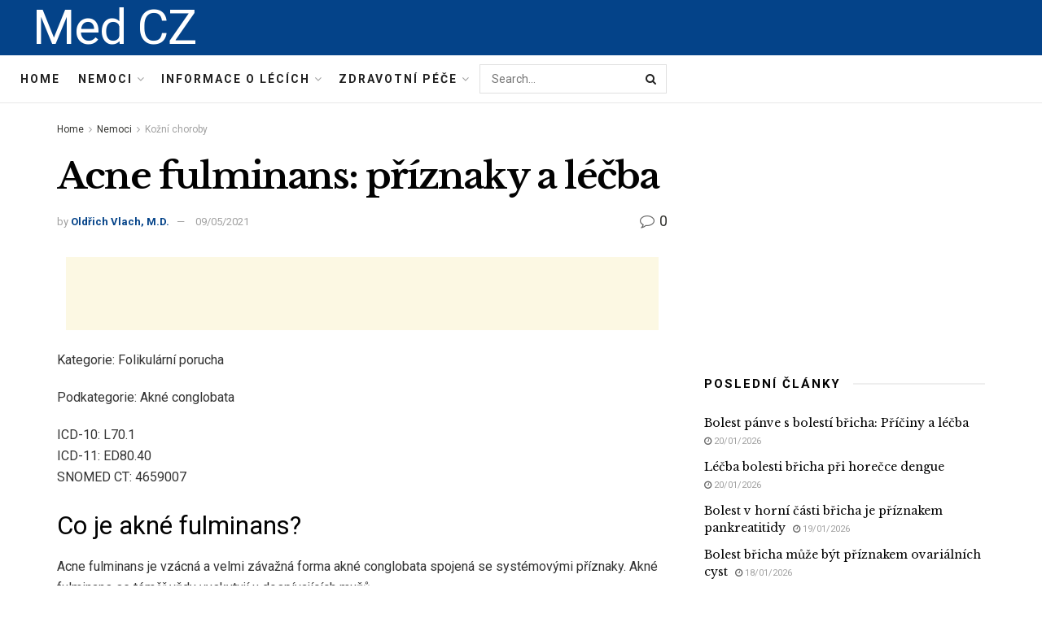

--- FILE ---
content_type: text/html; charset=UTF-8
request_url: https://medcz.com/acne-fulminans-priznaky-a-lecba
body_size: 34559
content:
<!doctype html>
<!--[if lt IE 7]> <html class="no-js lt-ie9 lt-ie8 lt-ie7" lang="cs"> <![endif]-->
<!--[if IE 7]>    <html class="no-js lt-ie9 lt-ie8" lang="cs"> <![endif]-->
<!--[if IE 8]>    <html class="no-js lt-ie9" lang="cs"> <![endif]-->
<!--[if IE 9]>    <html class="no-js lt-ie10" lang="cs"> <![endif]-->
<!--[if gt IE 8]><!--> <html class="no-js" lang="cs"> <!--<![endif]-->
<head>
    <meta http-equiv="Content-Type" content="text/html; charset=UTF-8" />
    <meta name='viewport' content='width=device-width, initial-scale=1, user-scalable=yes' />
    <link rel="profile" href="http://gmpg.org/xfn/11" />
    <link rel="pingback" href="https://medcz.com/xmlrpc.php" />
    <meta name="theme-color" content="#093969">
             <meta name="msapplication-navbutton-color" content="#093969">
             <meta name="apple-mobile-web-app-status-bar-style" content="#093969"><meta name='robots' content='max-image-preview:large' />
			<script type="text/javascript">
              var jnews_ajax_url = '/?ajax-request=jnews'
			</script>
			
	<!-- This site is optimized with the Yoast SEO Premium plugin v14.5 - https://yoast.com/wordpress/plugins/seo/ -->
	<title>Acne fulminans: příznaky a léčba - Med CZ</title>
	<meta name="robots" content="index, follow" />
	<meta name="googlebot" content="index, follow, max-snippet:-1, max-image-preview:large, max-video-preview:-1" />
	<meta name="bingbot" content="index, follow, max-snippet:-1, max-image-preview:large, max-video-preview:-1" />
	<link rel="canonical" href="https://medcz.com/acne-fulminans-priznaky-a-lecba" />
	<meta property="og:locale" content="cs_CZ" />
	<meta property="og:type" content="article" />
	<meta property="og:title" content="Acne fulminans: příznaky a léčba - Med CZ" />
	<meta property="og:description" content="Kategorie: Folikulární porucha Podkategorie: Akné conglobata ICD-10: L70.1 ICD-11: ED80.40 SNOMED CT: 4659007 Co je akné fulminans? Acne fulminans je vzácná a velmi závažná forma akné conglobata spojená se systémovými příznaky. Akné fulminans se téměř vždy vyskytují u dospívajících mužů. Akné fulminans Silné akné na obličeji Jizvy po akné fulminans Klinické rysy akné fulminans Akné [&hellip;]" />
	<meta property="og:url" content="https://medcz.com/acne-fulminans-priznaky-a-lecba" />
	<meta property="og:site_name" content="Med CZ" />
	<meta property="article:published_time" content="2021-05-09T18:45:28+00:00" />
	<meta name="twitter:card" content="summary_large_image" />
	<script type="application/ld+json" class="yoast-schema-graph">{"@context":"https://schema.org","@graph":[{"@type":"WebSite","@id":"https://medcz.com/#website","url":"https://medcz.com/","name":"Med CZ","description":"","potentialAction":[{"@type":"SearchAction","target":"https://medcz.com/?s={search_term_string}","query-input":"required name=search_term_string"}],"inLanguage":"cs"},{"@type":"ImageObject","@id":"https://medcz.com/acne-fulminans-priznaky-a-lecba#primaryimage","inLanguage":"cs","url":"https://i.redd.it/3chea4ucjc451.jpg"},{"@type":"WebPage","@id":"https://medcz.com/acne-fulminans-priznaky-a-lecba#webpage","url":"https://medcz.com/acne-fulminans-priznaky-a-lecba","name":"Acne fulminans: p\u0159\u00edznaky a l\u00e9\u010dba - Med CZ","isPartOf":{"@id":"https://medcz.com/#website"},"primaryImageOfPage":{"@id":"https://medcz.com/acne-fulminans-priznaky-a-lecba#primaryimage"},"datePublished":"2021-05-09T18:45:28+00:00","dateModified":"2021-05-09T18:45:28+00:00","author":{"@id":"https://medcz.com/#/schema/person/acfedfd9efcf20daab2da81375f01a34"},"inLanguage":"cs","potentialAction":[{"@type":"ReadAction","target":["https://medcz.com/acne-fulminans-priznaky-a-lecba"]}]},{"@type":["Person"],"@id":"https://medcz.com/#/schema/person/acfedfd9efcf20daab2da81375f01a34","name":"Old\u0159ich Vlach, M.D.","image":{"@type":"ImageObject","@id":"https://medcz.com/#personlogo","inLanguage":"cs","url":"https://secure.gravatar.com/avatar/5775d9c32f0a4ff07c0662afaea783c1?s=96&d=mm&r=g","caption":"Old\u0159ich Vlach, M.D."}}]}</script>
	<!-- / Yoast SEO Premium plugin. -->


<link rel='dns-prefetch' href='//fonts.googleapis.com' />
<link rel="alternate" type="application/rss+xml" title="Med CZ &raquo; RSS zdroj" href="https://medcz.com/feed" />
<link rel="alternate" type="application/rss+xml" title="Med CZ &raquo; RSS komentářů" href="https://medcz.com/comments/feed" />
<link rel="alternate" type="application/rss+xml" title="Med CZ &raquo; RSS komentářů pro Acne fulminans: příznaky a léčba" href="https://medcz.com/acne-fulminans-priznaky-a-lecba/feed" />
<script type="text/javascript">
/* <![CDATA[ */
window._wpemojiSettings = {"baseUrl":"https:\/\/s.w.org\/images\/core\/emoji\/15.0.3\/72x72\/","ext":".png","svgUrl":"https:\/\/s.w.org\/images\/core\/emoji\/15.0.3\/svg\/","svgExt":".svg","source":{"concatemoji":"https:\/\/medcz.com\/wp-includes\/js\/wp-emoji-release.min.js?ver=6.6.4"}};
/*! This file is auto-generated */
!function(i,n){var o,s,e;function c(e){try{var t={supportTests:e,timestamp:(new Date).valueOf()};sessionStorage.setItem(o,JSON.stringify(t))}catch(e){}}function p(e,t,n){e.clearRect(0,0,e.canvas.width,e.canvas.height),e.fillText(t,0,0);var t=new Uint32Array(e.getImageData(0,0,e.canvas.width,e.canvas.height).data),r=(e.clearRect(0,0,e.canvas.width,e.canvas.height),e.fillText(n,0,0),new Uint32Array(e.getImageData(0,0,e.canvas.width,e.canvas.height).data));return t.every(function(e,t){return e===r[t]})}function u(e,t,n){switch(t){case"flag":return n(e,"\ud83c\udff3\ufe0f\u200d\u26a7\ufe0f","\ud83c\udff3\ufe0f\u200b\u26a7\ufe0f")?!1:!n(e,"\ud83c\uddfa\ud83c\uddf3","\ud83c\uddfa\u200b\ud83c\uddf3")&&!n(e,"\ud83c\udff4\udb40\udc67\udb40\udc62\udb40\udc65\udb40\udc6e\udb40\udc67\udb40\udc7f","\ud83c\udff4\u200b\udb40\udc67\u200b\udb40\udc62\u200b\udb40\udc65\u200b\udb40\udc6e\u200b\udb40\udc67\u200b\udb40\udc7f");case"emoji":return!n(e,"\ud83d\udc26\u200d\u2b1b","\ud83d\udc26\u200b\u2b1b")}return!1}function f(e,t,n){var r="undefined"!=typeof WorkerGlobalScope&&self instanceof WorkerGlobalScope?new OffscreenCanvas(300,150):i.createElement("canvas"),a=r.getContext("2d",{willReadFrequently:!0}),o=(a.textBaseline="top",a.font="600 32px Arial",{});return e.forEach(function(e){o[e]=t(a,e,n)}),o}function t(e){var t=i.createElement("script");t.src=e,t.defer=!0,i.head.appendChild(t)}"undefined"!=typeof Promise&&(o="wpEmojiSettingsSupports",s=["flag","emoji"],n.supports={everything:!0,everythingExceptFlag:!0},e=new Promise(function(e){i.addEventListener("DOMContentLoaded",e,{once:!0})}),new Promise(function(t){var n=function(){try{var e=JSON.parse(sessionStorage.getItem(o));if("object"==typeof e&&"number"==typeof e.timestamp&&(new Date).valueOf()<e.timestamp+604800&&"object"==typeof e.supportTests)return e.supportTests}catch(e){}return null}();if(!n){if("undefined"!=typeof Worker&&"undefined"!=typeof OffscreenCanvas&&"undefined"!=typeof URL&&URL.createObjectURL&&"undefined"!=typeof Blob)try{var e="postMessage("+f.toString()+"("+[JSON.stringify(s),u.toString(),p.toString()].join(",")+"));",r=new Blob([e],{type:"text/javascript"}),a=new Worker(URL.createObjectURL(r),{name:"wpTestEmojiSupports"});return void(a.onmessage=function(e){c(n=e.data),a.terminate(),t(n)})}catch(e){}c(n=f(s,u,p))}t(n)}).then(function(e){for(var t in e)n.supports[t]=e[t],n.supports.everything=n.supports.everything&&n.supports[t],"flag"!==t&&(n.supports.everythingExceptFlag=n.supports.everythingExceptFlag&&n.supports[t]);n.supports.everythingExceptFlag=n.supports.everythingExceptFlag&&!n.supports.flag,n.DOMReady=!1,n.readyCallback=function(){n.DOMReady=!0}}).then(function(){return e}).then(function(){var e;n.supports.everything||(n.readyCallback(),(e=n.source||{}).concatemoji?t(e.concatemoji):e.wpemoji&&e.twemoji&&(t(e.twemoji),t(e.wpemoji)))}))}((window,document),window._wpemojiSettings);
/* ]]> */
</script>

<style id='wp-emoji-styles-inline-css' type='text/css'>

	img.wp-smiley, img.emoji {
		display: inline !important;
		border: none !important;
		box-shadow: none !important;
		height: 1em !important;
		width: 1em !important;
		margin: 0 0.07em !important;
		vertical-align: -0.1em !important;
		background: none !important;
		padding: 0 !important;
	}
</style>
<link rel='stylesheet' id='wp-block-library-css' href='https://medcz.com/wp-includes/css/dist/block-library/style.min.css?ver=6.6.4' type='text/css' media='all' />
<style id='classic-theme-styles-inline-css' type='text/css'>
/*! This file is auto-generated */
.wp-block-button__link{color:#fff;background-color:#32373c;border-radius:9999px;box-shadow:none;text-decoration:none;padding:calc(.667em + 2px) calc(1.333em + 2px);font-size:1.125em}.wp-block-file__button{background:#32373c;color:#fff;text-decoration:none}
</style>
<style id='global-styles-inline-css' type='text/css'>
:root{--wp--preset--aspect-ratio--square: 1;--wp--preset--aspect-ratio--4-3: 4/3;--wp--preset--aspect-ratio--3-4: 3/4;--wp--preset--aspect-ratio--3-2: 3/2;--wp--preset--aspect-ratio--2-3: 2/3;--wp--preset--aspect-ratio--16-9: 16/9;--wp--preset--aspect-ratio--9-16: 9/16;--wp--preset--color--black: #000000;--wp--preset--color--cyan-bluish-gray: #abb8c3;--wp--preset--color--white: #ffffff;--wp--preset--color--pale-pink: #f78da7;--wp--preset--color--vivid-red: #cf2e2e;--wp--preset--color--luminous-vivid-orange: #ff6900;--wp--preset--color--luminous-vivid-amber: #fcb900;--wp--preset--color--light-green-cyan: #7bdcb5;--wp--preset--color--vivid-green-cyan: #00d084;--wp--preset--color--pale-cyan-blue: #8ed1fc;--wp--preset--color--vivid-cyan-blue: #0693e3;--wp--preset--color--vivid-purple: #9b51e0;--wp--preset--gradient--vivid-cyan-blue-to-vivid-purple: linear-gradient(135deg,rgba(6,147,227,1) 0%,rgb(155,81,224) 100%);--wp--preset--gradient--light-green-cyan-to-vivid-green-cyan: linear-gradient(135deg,rgb(122,220,180) 0%,rgb(0,208,130) 100%);--wp--preset--gradient--luminous-vivid-amber-to-luminous-vivid-orange: linear-gradient(135deg,rgba(252,185,0,1) 0%,rgba(255,105,0,1) 100%);--wp--preset--gradient--luminous-vivid-orange-to-vivid-red: linear-gradient(135deg,rgba(255,105,0,1) 0%,rgb(207,46,46) 100%);--wp--preset--gradient--very-light-gray-to-cyan-bluish-gray: linear-gradient(135deg,rgb(238,238,238) 0%,rgb(169,184,195) 100%);--wp--preset--gradient--cool-to-warm-spectrum: linear-gradient(135deg,rgb(74,234,220) 0%,rgb(151,120,209) 20%,rgb(207,42,186) 40%,rgb(238,44,130) 60%,rgb(251,105,98) 80%,rgb(254,248,76) 100%);--wp--preset--gradient--blush-light-purple: linear-gradient(135deg,rgb(255,206,236) 0%,rgb(152,150,240) 100%);--wp--preset--gradient--blush-bordeaux: linear-gradient(135deg,rgb(254,205,165) 0%,rgb(254,45,45) 50%,rgb(107,0,62) 100%);--wp--preset--gradient--luminous-dusk: linear-gradient(135deg,rgb(255,203,112) 0%,rgb(199,81,192) 50%,rgb(65,88,208) 100%);--wp--preset--gradient--pale-ocean: linear-gradient(135deg,rgb(255,245,203) 0%,rgb(182,227,212) 50%,rgb(51,167,181) 100%);--wp--preset--gradient--electric-grass: linear-gradient(135deg,rgb(202,248,128) 0%,rgb(113,206,126) 100%);--wp--preset--gradient--midnight: linear-gradient(135deg,rgb(2,3,129) 0%,rgb(40,116,252) 100%);--wp--preset--font-size--small: 13px;--wp--preset--font-size--medium: 20px;--wp--preset--font-size--large: 36px;--wp--preset--font-size--x-large: 42px;--wp--preset--spacing--20: 0.44rem;--wp--preset--spacing--30: 0.67rem;--wp--preset--spacing--40: 1rem;--wp--preset--spacing--50: 1.5rem;--wp--preset--spacing--60: 2.25rem;--wp--preset--spacing--70: 3.38rem;--wp--preset--spacing--80: 5.06rem;--wp--preset--shadow--natural: 6px 6px 9px rgba(0, 0, 0, 0.2);--wp--preset--shadow--deep: 12px 12px 50px rgba(0, 0, 0, 0.4);--wp--preset--shadow--sharp: 6px 6px 0px rgba(0, 0, 0, 0.2);--wp--preset--shadow--outlined: 6px 6px 0px -3px rgba(255, 255, 255, 1), 6px 6px rgba(0, 0, 0, 1);--wp--preset--shadow--crisp: 6px 6px 0px rgba(0, 0, 0, 1);}:where(.is-layout-flex){gap: 0.5em;}:where(.is-layout-grid){gap: 0.5em;}body .is-layout-flex{display: flex;}.is-layout-flex{flex-wrap: wrap;align-items: center;}.is-layout-flex > :is(*, div){margin: 0;}body .is-layout-grid{display: grid;}.is-layout-grid > :is(*, div){margin: 0;}:where(.wp-block-columns.is-layout-flex){gap: 2em;}:where(.wp-block-columns.is-layout-grid){gap: 2em;}:where(.wp-block-post-template.is-layout-flex){gap: 1.25em;}:where(.wp-block-post-template.is-layout-grid){gap: 1.25em;}.has-black-color{color: var(--wp--preset--color--black) !important;}.has-cyan-bluish-gray-color{color: var(--wp--preset--color--cyan-bluish-gray) !important;}.has-white-color{color: var(--wp--preset--color--white) !important;}.has-pale-pink-color{color: var(--wp--preset--color--pale-pink) !important;}.has-vivid-red-color{color: var(--wp--preset--color--vivid-red) !important;}.has-luminous-vivid-orange-color{color: var(--wp--preset--color--luminous-vivid-orange) !important;}.has-luminous-vivid-amber-color{color: var(--wp--preset--color--luminous-vivid-amber) !important;}.has-light-green-cyan-color{color: var(--wp--preset--color--light-green-cyan) !important;}.has-vivid-green-cyan-color{color: var(--wp--preset--color--vivid-green-cyan) !important;}.has-pale-cyan-blue-color{color: var(--wp--preset--color--pale-cyan-blue) !important;}.has-vivid-cyan-blue-color{color: var(--wp--preset--color--vivid-cyan-blue) !important;}.has-vivid-purple-color{color: var(--wp--preset--color--vivid-purple) !important;}.has-black-background-color{background-color: var(--wp--preset--color--black) !important;}.has-cyan-bluish-gray-background-color{background-color: var(--wp--preset--color--cyan-bluish-gray) !important;}.has-white-background-color{background-color: var(--wp--preset--color--white) !important;}.has-pale-pink-background-color{background-color: var(--wp--preset--color--pale-pink) !important;}.has-vivid-red-background-color{background-color: var(--wp--preset--color--vivid-red) !important;}.has-luminous-vivid-orange-background-color{background-color: var(--wp--preset--color--luminous-vivid-orange) !important;}.has-luminous-vivid-amber-background-color{background-color: var(--wp--preset--color--luminous-vivid-amber) !important;}.has-light-green-cyan-background-color{background-color: var(--wp--preset--color--light-green-cyan) !important;}.has-vivid-green-cyan-background-color{background-color: var(--wp--preset--color--vivid-green-cyan) !important;}.has-pale-cyan-blue-background-color{background-color: var(--wp--preset--color--pale-cyan-blue) !important;}.has-vivid-cyan-blue-background-color{background-color: var(--wp--preset--color--vivid-cyan-blue) !important;}.has-vivid-purple-background-color{background-color: var(--wp--preset--color--vivid-purple) !important;}.has-black-border-color{border-color: var(--wp--preset--color--black) !important;}.has-cyan-bluish-gray-border-color{border-color: var(--wp--preset--color--cyan-bluish-gray) !important;}.has-white-border-color{border-color: var(--wp--preset--color--white) !important;}.has-pale-pink-border-color{border-color: var(--wp--preset--color--pale-pink) !important;}.has-vivid-red-border-color{border-color: var(--wp--preset--color--vivid-red) !important;}.has-luminous-vivid-orange-border-color{border-color: var(--wp--preset--color--luminous-vivid-orange) !important;}.has-luminous-vivid-amber-border-color{border-color: var(--wp--preset--color--luminous-vivid-amber) !important;}.has-light-green-cyan-border-color{border-color: var(--wp--preset--color--light-green-cyan) !important;}.has-vivid-green-cyan-border-color{border-color: var(--wp--preset--color--vivid-green-cyan) !important;}.has-pale-cyan-blue-border-color{border-color: var(--wp--preset--color--pale-cyan-blue) !important;}.has-vivid-cyan-blue-border-color{border-color: var(--wp--preset--color--vivid-cyan-blue) !important;}.has-vivid-purple-border-color{border-color: var(--wp--preset--color--vivid-purple) !important;}.has-vivid-cyan-blue-to-vivid-purple-gradient-background{background: var(--wp--preset--gradient--vivid-cyan-blue-to-vivid-purple) !important;}.has-light-green-cyan-to-vivid-green-cyan-gradient-background{background: var(--wp--preset--gradient--light-green-cyan-to-vivid-green-cyan) !important;}.has-luminous-vivid-amber-to-luminous-vivid-orange-gradient-background{background: var(--wp--preset--gradient--luminous-vivid-amber-to-luminous-vivid-orange) !important;}.has-luminous-vivid-orange-to-vivid-red-gradient-background{background: var(--wp--preset--gradient--luminous-vivid-orange-to-vivid-red) !important;}.has-very-light-gray-to-cyan-bluish-gray-gradient-background{background: var(--wp--preset--gradient--very-light-gray-to-cyan-bluish-gray) !important;}.has-cool-to-warm-spectrum-gradient-background{background: var(--wp--preset--gradient--cool-to-warm-spectrum) !important;}.has-blush-light-purple-gradient-background{background: var(--wp--preset--gradient--blush-light-purple) !important;}.has-blush-bordeaux-gradient-background{background: var(--wp--preset--gradient--blush-bordeaux) !important;}.has-luminous-dusk-gradient-background{background: var(--wp--preset--gradient--luminous-dusk) !important;}.has-pale-ocean-gradient-background{background: var(--wp--preset--gradient--pale-ocean) !important;}.has-electric-grass-gradient-background{background: var(--wp--preset--gradient--electric-grass) !important;}.has-midnight-gradient-background{background: var(--wp--preset--gradient--midnight) !important;}.has-small-font-size{font-size: var(--wp--preset--font-size--small) !important;}.has-medium-font-size{font-size: var(--wp--preset--font-size--medium) !important;}.has-large-font-size{font-size: var(--wp--preset--font-size--large) !important;}.has-x-large-font-size{font-size: var(--wp--preset--font-size--x-large) !important;}
:where(.wp-block-post-template.is-layout-flex){gap: 1.25em;}:where(.wp-block-post-template.is-layout-grid){gap: 1.25em;}
:where(.wp-block-columns.is-layout-flex){gap: 2em;}:where(.wp-block-columns.is-layout-grid){gap: 2em;}
:root :where(.wp-block-pullquote){font-size: 1.5em;line-height: 1.6;}
</style>
<link rel='stylesheet' id='wp_automatic_gallery_style-css' href='https://medcz.com/wp-content/plugins/wp-automatic/css/wp-automatic.css?ver=1.0.0' type='text/css' media='all' />
<link rel='stylesheet' id='js_composer_front-css' href='https://medcz.com/wp-content/plugins/js_composer/assets/css/js_composer.min.css?ver=6.3.0' type='text/css' media='all' />
<link rel='stylesheet' id='jeg_customizer_font-css' href='//fonts.googleapis.com/css?family=Roboto%3Aregular%2C700%7CLibre+Baskerville%3Aregular%2C700&#038;display=swap&#038;ver=1.2.5' type='text/css' media='all' />
<link rel='stylesheet' id='mediaelement-css' href='https://medcz.com/wp-includes/js/mediaelement/mediaelementplayer-legacy.min.css?ver=4.2.17' type='text/css' media='all' />
<link rel='stylesheet' id='wp-mediaelement-css' href='https://medcz.com/wp-includes/js/mediaelement/wp-mediaelement.min.css?ver=6.6.4' type='text/css' media='all' />
<link rel='stylesheet' id='jnews-frontend-css' href='https://medcz.com/wp-content/themes/jnews-theme/jnews/assets/dist/frontend.min.css?ver=7.1.0' type='text/css' media='all' />
<link rel='stylesheet' id='jnews-style-css' href='https://medcz.com/wp-content/themes/jnews-theme/jnews/style.css?ver=7.1.0' type='text/css' media='all' />
<link rel='stylesheet' id='jnews-darkmode-css' href='https://medcz.com/wp-content/themes/jnews-theme/jnews/assets/css/darkmode.css?ver=7.1.0' type='text/css' media='all' />
<link rel='stylesheet' id='jnews-scheme-css' href='https://medcz.com/wp-content/themes/jnews-theme/jnews/data/import/science/scheme.css?ver=7.1.0' type='text/css' media='all' />
<script type="text/javascript" src="https://medcz.com/wp-includes/js/jquery/jquery.min.js?ver=3.7.1" id="jquery-core-js"></script>
<script type="text/javascript" src="https://medcz.com/wp-includes/js/jquery/jquery-migrate.min.js?ver=3.4.1" id="jquery-migrate-js"></script>
<script type="text/javascript" src="https://medcz.com/wp-content/plugins/wp-automatic/js/main-front.js?ver=6.6.4" id="wp_automatic_gallery-js"></script>
<link rel="https://api.w.org/" href="https://medcz.com/wp-json/" /><link rel="alternate" title="JSON" type="application/json" href="https://medcz.com/wp-json/wp/v2/posts/911" /><link rel="EditURI" type="application/rsd+xml" title="RSD" href="https://medcz.com/xmlrpc.php?rsd" />
<meta name="generator" content="WordPress 6.6.4" />
<link rel='shortlink' href='https://medcz.com/?p=911' />
<link rel="alternate" title="oEmbed (JSON)" type="application/json+oembed" href="https://medcz.com/wp-json/oembed/1.0/embed?url=https%3A%2F%2Fmedcz.com%2Facne-fulminans-priznaky-a-lecba" />
<link rel="alternate" title="oEmbed (XML)" type="text/xml+oembed" href="https://medcz.com/wp-json/oembed/1.0/embed?url=https%3A%2F%2Fmedcz.com%2Facne-fulminans-priznaky-a-lecba&#038;format=xml" />
<!-- FIFU:meta:begin:image -->
<meta property="og:image" content="https://i.redd.it/3chea4ucjc451.jpg" />
<!-- FIFU:meta:end:image --><!-- FIFU:meta:begin:twitter -->
<meta name="twitter:card" content="summary_large_image" />
<meta name="twitter:title" content="Acne fulminans: příznaky a léčba" />
<meta name="twitter:description" content="" />
<meta name="twitter:image" content="https://i.redd.it/3chea4ucjc451.jpg" />
<!-- FIFU:meta:end:twitter --><meta name="generator" content="Powered by WPBakery Page Builder - drag and drop page builder for WordPress."/>
<script type='application/ld+json'>{"@context":"http:\/\/schema.org","@type":"Organization","@id":"https:\/\/medcz.com\/#organization","url":"https:\/\/medcz.com\/","name":"Jegtheme","logo":{"@type":"ImageObject","url":"http:\/\/medcz.com\/wp-content\/uploads\/2020\/11\/logo_science.png"},"sameAs":["http:\/\/facebook.com","http:\/\/twitter.com","http:\/\/plus.google.com","http:\/\/youtube.com"],"contactPoint":{"@type":"ContactPoint","telephone":"+1-880-555-1212","contactType":"customer_service","areaServed":["Worldwide"]}}</script>
<script type='application/ld+json'>{"@context":"http:\/\/schema.org","@type":"WebSite","@id":"https:\/\/medcz.com\/#website","url":"https:\/\/medcz.com\/","name":"Jegtheme","potentialAction":{"@type":"SearchAction","target":"https:\/\/medcz.com\/?s={search_term_string}","query-input":"required name=search_term_string"}}</script>
<link rel="icon" href="https://medcz.com/wp-content/uploads/2021/04/favicon-75x75.png" sizes="32x32" />
<link rel="icon" href="https://medcz.com/wp-content/uploads/2021/04/favicon.png" sizes="192x192" />
<link rel="apple-touch-icon" href="https://medcz.com/wp-content/uploads/2021/04/favicon.png" />
<meta name="msapplication-TileImage" content="https://medcz.com/wp-content/uploads/2021/04/favicon.png" />

<!-- FIFU:jsonld:begin -->
<script type="application/ld+json">{"@context":"https://schema.org","@type":"BlogPosting","headline":"Acne fulminans: p\u0159\u00edznaky a l\u00e9\u010dba","url":"https://medcz.com/acne-fulminans-priznaky-a-lecba","mainEntityOfPage":"https://medcz.com/acne-fulminans-priznaky-a-lecba","image":[{"@type":"ImageObject","url":"https://i.redd.it/3chea4ucjc451.jpg"}],"datePublished":"2021-05-09T18:45:28+00:00","dateModified":"2021-05-09T18:45:28+00:00","author":{"@type":"Person","name":"Old\u0159ich Vlach, M.D.","url":"https://medcz.com/author/oldrich"}}</script>
<!-- FIFU:jsonld:end -->
<style id="jeg_dynamic_css" type="text/css" data-type="jeg_custom-css">body,.newsfeed_carousel.owl-carousel .owl-nav div,.jeg_filter_button,.owl-carousel .owl-nav div,.jeg_readmore,.jeg_hero_style_7 .jeg_post_meta a,.widget_calendar thead th,.widget_calendar tfoot a,.jeg_socialcounter a,.entry-header .jeg_meta_like a,.entry-header .jeg_meta_comment a,.entry-content tbody tr:hover,.entry-content th,.jeg_splitpost_nav li:hover a,#breadcrumbs a,.jeg_author_socials a:hover,.jeg_footer_content a,.jeg_footer_bottom a,.jeg_cartcontent,.woocommerce .woocommerce-breadcrumb a { color : #353531; } a,.jeg_menu_style_5 > li > a:hover,.jeg_menu_style_5 > li.sfHover > a,.jeg_menu_style_5 > li.current-menu-item > a,.jeg_menu_style_5 > li.current-menu-ancestor > a,.jeg_navbar .jeg_menu:not(.jeg_main_menu) > li > a:hover,.jeg_midbar .jeg_menu:not(.jeg_main_menu) > li > a:hover,.jeg_side_tabs li.active,.jeg_block_heading_5 strong,.jeg_block_heading_6 strong,.jeg_block_heading_7 strong,.jeg_block_heading_8 strong,.jeg_subcat_list li a:hover,.jeg_subcat_list li button:hover,.jeg_pl_lg_7 .jeg_thumb .jeg_post_category a,.jeg_pl_xs_2:before,.jeg_pl_xs_4 .jeg_postblock_content:before,.jeg_postblock .jeg_post_title a:hover,.jeg_hero_style_6 .jeg_post_title a:hover,.jeg_sidefeed .jeg_pl_xs_3 .jeg_post_title a:hover,.widget_jnews_popular .jeg_post_title a:hover,.jeg_meta_author a,.widget_archive li a:hover,.widget_pages li a:hover,.widget_meta li a:hover,.widget_recent_entries li a:hover,.widget_rss li a:hover,.widget_rss cite,.widget_categories li a:hover,.widget_categories li.current-cat > a,#breadcrumbs a:hover,.jeg_share_count .counts,.commentlist .bypostauthor > .comment-body > .comment-author > .fn,span.required,.jeg_review_title,.bestprice .price,.authorlink a:hover,.jeg_vertical_playlist .jeg_video_playlist_play_icon,.jeg_vertical_playlist .jeg_video_playlist_item.active .jeg_video_playlist_thumbnail:before,.jeg_horizontal_playlist .jeg_video_playlist_play,.woocommerce li.product .pricegroup .button,.widget_display_forums li a:hover,.widget_display_topics li:before,.widget_display_replies li:before,.widget_display_views li:before,.bbp-breadcrumb a:hover,.jeg_mobile_menu li.sfHover > a,.jeg_mobile_menu li a:hover,.split-template-6 .pagenum, .jeg_push_notification_button .button { color : #044389; } .jeg_menu_style_1 > li > a:before,.jeg_menu_style_2 > li > a:before,.jeg_menu_style_3 > li > a:before,.jeg_side_toggle,.jeg_slide_caption .jeg_post_category a,.jeg_slider_type_1 .owl-nav .owl-next,.jeg_block_heading_1 .jeg_block_title span,.jeg_block_heading_2 .jeg_block_title span,.jeg_block_heading_3,.jeg_block_heading_4 .jeg_block_title span,.jeg_block_heading_6:after,.jeg_pl_lg_box .jeg_post_category a,.jeg_pl_md_box .jeg_post_category a,.jeg_readmore:hover,.jeg_thumb .jeg_post_category a,.jeg_block_loadmore a:hover, .jeg_postblock.alt .jeg_block_loadmore a:hover,.jeg_block_loadmore a.active,.jeg_postblock_carousel_2 .jeg_post_category a,.jeg_heroblock .jeg_post_category a,.jeg_pagenav_1 .page_number.active,.jeg_pagenav_1 .page_number.active:hover,input[type="submit"],.btn,.button,.widget_tag_cloud a:hover,.popularpost_item:hover .jeg_post_title a:before,.jeg_splitpost_4 .page_nav,.jeg_splitpost_5 .page_nav,.jeg_post_via a:hover,.jeg_post_source a:hover,.jeg_post_tags a:hover,.comment-reply-title small a:before,.comment-reply-title small a:after,.jeg_storelist .productlink,.authorlink li.active a:before,.jeg_footer.dark .socials_widget:not(.nobg) a:hover .fa,.jeg_breakingnews_title,.jeg_overlay_slider_bottom.owl-carousel .owl-nav div,.jeg_overlay_slider_bottom.owl-carousel .owl-nav div:hover,.jeg_vertical_playlist .jeg_video_playlist_current,.woocommerce span.onsale,.woocommerce #respond input#submit:hover,.woocommerce a.button:hover,.woocommerce button.button:hover,.woocommerce input.button:hover,.woocommerce #respond input#submit.alt,.woocommerce a.button.alt,.woocommerce button.button.alt,.woocommerce input.button.alt,.jeg_popup_post .caption,.jeg_footer.dark input[type="submit"],.jeg_footer.dark .btn,.jeg_footer.dark .button,.footer_widget.widget_tag_cloud a:hover, .jeg_inner_content .content-inner .jeg_post_category a:hover, #buddypress .standard-form button, #buddypress a.button, #buddypress input[type="submit"], #buddypress input[type="button"], #buddypress input[type="reset"], #buddypress ul.button-nav li a, #buddypress .generic-button a, #buddypress .generic-button button, #buddypress .comment-reply-link, #buddypress a.bp-title-button, #buddypress.buddypress-wrap .members-list li .user-update .activity-read-more a, div#buddypress .standard-form button:hover,div#buddypress a.button:hover,div#buddypress input[type="submit"]:hover,div#buddypress input[type="button"]:hover,div#buddypress input[type="reset"]:hover,div#buddypress ul.button-nav li a:hover,div#buddypress .generic-button a:hover,div#buddypress .generic-button button:hover,div#buddypress .comment-reply-link:hover,div#buddypress a.bp-title-button:hover,div#buddypress.buddypress-wrap .members-list li .user-update .activity-read-more a:hover, #buddypress #item-nav .item-list-tabs ul li a:before, .jeg_inner_content .jeg_meta_container .follow-wrapper a { background-color : #044389; } .jeg_block_heading_7 .jeg_block_title span, .jeg_readmore:hover, .jeg_block_loadmore a:hover, .jeg_block_loadmore a.active, .jeg_pagenav_1 .page_number.active, .jeg_pagenav_1 .page_number.active:hover, .jeg_pagenav_3 .page_number:hover, .jeg_prevnext_post a:hover h3, .jeg_overlay_slider .jeg_post_category, .jeg_sidefeed .jeg_post.active, .jeg_vertical_playlist.jeg_vertical_playlist .jeg_video_playlist_item.active .jeg_video_playlist_thumbnail img, .jeg_horizontal_playlist .jeg_video_playlist_item.active { border-color : #044389; } .jeg_tabpost_nav li.active, .woocommerce div.product .woocommerce-tabs ul.tabs li.active { border-bottom-color : #044389; } .jeg_post_meta .fa, .entry-header .jeg_post_meta .fa, .jeg_review_stars, .jeg_price_review_list { color : #666666; } .jeg_share_button.share-float.share-monocrhome a { background-color : #666666; } h1,h2,h3,h4,h5,h6,.jeg_post_title a,.entry-header .jeg_post_title,.jeg_hero_style_7 .jeg_post_title a,.jeg_block_title,.jeg_splitpost_bar .current_title,.jeg_video_playlist_title,.gallery-caption { color : #020202; } .split-template-9 .pagenum, .split-template-10 .pagenum, .split-template-11 .pagenum, .split-template-12 .pagenum, .split-template-13 .pagenum, .split-template-15 .pagenum, .split-template-18 .pagenum, .split-template-20 .pagenum, .split-template-19 .current_title span, .split-template-20 .current_title span { background-color : #020202; } .jeg_topbar .jeg_nav_row, .jeg_topbar .jeg_search_no_expand .jeg_search_input { line-height : 36px; } .jeg_topbar .jeg_nav_row, .jeg_topbar .jeg_nav_icon { height : 36px; } .jeg_midbar { height : 68px; } .jeg_midbar, .jeg_midbar.dark { background-color : #044389; border-bottom-width : 0px; } .jeg_midbar a, .jeg_midbar.dark a { color : #ffffff; } .jeg_header .jeg_bottombar.jeg_navbar,.jeg_bottombar .jeg_nav_icon { height : 58px; } .jeg_header .jeg_bottombar.jeg_navbar, .jeg_header .jeg_bottombar .jeg_main_menu:not(.jeg_menu_style_1) > li > a, .jeg_header .jeg_bottombar .jeg_menu_style_1 > li, .jeg_header .jeg_bottombar .jeg_menu:not(.jeg_main_menu) > li > a { line-height : 58px; } .jeg_header .jeg_bottombar, .jeg_header .jeg_bottombar.jeg_navbar_dark, .jeg_bottombar.jeg_navbar_boxed .jeg_nav_row, .jeg_bottombar.jeg_navbar_dark.jeg_navbar_boxed .jeg_nav_row { border-top-width : 0px; border-bottom-width : 1px; } .jeg_stickybar.jeg_navbar,.jeg_navbar .jeg_nav_icon { height : 60px; } .jeg_stickybar.jeg_navbar, .jeg_stickybar .jeg_main_menu:not(.jeg_menu_style_1) > li > a, .jeg_stickybar .jeg_menu_style_1 > li, .jeg_stickybar .jeg_menu:not(.jeg_main_menu) > li > a { line-height : 60px; } .jeg_stickybar, .jeg_stickybar.dark { border-bottom-width : 1px; } .jeg_header .socials_widget > a > i.fa:before { color : #ffffff; } .jeg_header .socials_widget > a > i.fa { background-color : #044389; } .jeg_header .jeg_button_1 .btn { color : #ffffff; border-color : #ffffff; } .jeg_nav_search { width : 20%; } .jeg_header .jeg_menu.jeg_main_menu > li > a:hover, .jeg_header .jeg_menu.jeg_main_menu > li.sfHover > a, .jeg_header .jeg_menu.jeg_main_menu > li > .sf-with-ul:hover:after, .jeg_header .jeg_menu.jeg_main_menu > li.sfHover > .sf-with-ul:after, .jeg_header .jeg_menu_style_4 > li.current-menu-item > a, .jeg_header .jeg_menu_style_4 > li.current-menu-ancestor > a, .jeg_header .jeg_menu_style_5 > li.current-menu-item > a, .jeg_header .jeg_menu_style_5 > li.current-menu-ancestor > a { color : #044389; } #jeg_off_canvas.dark .jeg_mobile_wrapper, #jeg_off_canvas .jeg_mobile_wrapper { background : #002066; } .jeg_footer_content,.jeg_footer.dark .jeg_footer_content { background-color : #020202; color : #999999; } .jeg_footer .jeg_footer_heading h3,.jeg_footer.dark .jeg_footer_heading h3,.jeg_footer .widget h2,.jeg_footer .footer_dark .widget h2 { color : #ffffff; } body,input,textarea,select,.chosen-container-single .chosen-single,.btn,.button { font-family: Roboto,Helvetica,Arial,sans-serif;font-size: 15px;  } .jeg_header, .jeg_mobile_wrapper { font-family: Roboto,Helvetica,Arial,sans-serif;font-size: 14px;  } .jeg_post_title, .entry-header .jeg_post_title, .jeg_single_tpl_2 .entry-header .jeg_post_title, .jeg_single_tpl_3 .entry-header .jeg_post_title, .jeg_single_tpl_6 .entry-header .jeg_post_title { font-family: "Libre Baskerville",Helvetica,Arial,sans-serif; } </style><style type="text/css">
					.no_thumbnail .jeg_thumb,
					.thumbnail-container.no_thumbnail {
					    display: none !important;
					}
					.jeg_search_result .jeg_pl_xs_3.no_thumbnail .jeg_postblock_content,
					.jeg_sidefeed .jeg_pl_xs_3.no_thumbnail .jeg_postblock_content,
					.jeg_pl_sm.no_thumbnail .jeg_postblock_content {
					    margin-left: 0;
					}
					.jeg_postblock_11 .no_thumbnail .jeg_postblock_content,
					.jeg_postblock_12 .no_thumbnail .jeg_postblock_content,
					.jeg_postblock_12.jeg_col_3o3 .no_thumbnail .jeg_postblock_content  {
					    margin-top: 0;
					}
					.jeg_postblock_15 .jeg_pl_md_box.no_thumbnail .jeg_postblock_content,
					.jeg_postblock_19 .jeg_pl_md_box.no_thumbnail .jeg_postblock_content,
					.jeg_postblock_24 .jeg_pl_md_box.no_thumbnail .jeg_postblock_content,
					.jeg_sidefeed .jeg_pl_md_box .jeg_postblock_content {
					    position: relative;
					}
					.jeg_postblock_carousel_2 .no_thumbnail .jeg_post_title a,
					.jeg_postblock_carousel_2 .no_thumbnail .jeg_post_title a:hover,
					.jeg_postblock_carousel_2 .no_thumbnail .jeg_post_meta .fa {
					    color: #212121 !important;
					} 
				</style><noscript><style> .wpb_animate_when_almost_visible { opacity: 1; }</style></noscript> 
	<!-- Adsense review code -->
	<script async src="https://pagead2.googlesyndication.com/pagead/js/adsbygoogle.js?client=ca-pub-2531841583262676"
     crossorigin="anonymous"></script> 
	<!-- End of Adsense review code --> 
<link rel="preload" as="image" href="https://i.redd.it/3chea4ucjc451.jpg"></head>

<body class="post-template-default single single-post postid-911 single-format-standard wp-embed-responsive jeg_toggle_dark jeg_single_tpl_1 jnews jsc_normal wpb-js-composer js-comp-ver-6.3.0 vc_responsive">

    
    
    <div class="jeg_ad jeg_ad_top jnews_header_top_ads">
        <div class='ads-wrapper  '></div>    </div>

    <!-- The Main Wrapper
    ============================================= -->
    <div class="jeg_viewport">

        
        <div class="jeg_header_wrapper">
            <div class="jeg_header_instagram_wrapper">
    </div>

<!-- HEADER -->
<div class="jeg_header full">
    <div class="jeg_midbar jeg_container normal">
    <div class="container">
        <div class="jeg_nav_row">
            
                <div class="jeg_nav_col jeg_nav_left jeg_nav_grow">
                    <div class="item_wrap jeg_nav_alignleft">
                        <div class="jeg_nav_item jeg_logo jeg_desktop_logo">
			<div class="site-title">
	    	<a href="https://medcz.com/" style="padding: 0px 0px 0px 15px;">
	    	    Med CZ	    	</a>
	    </div>
	</div>                    </div>
                </div>

                
                <div class="jeg_nav_col jeg_nav_center jeg_nav_normal">
                    <div class="item_wrap jeg_nav_aligncenter">
                                            </div>
                </div>

                
                <div class="jeg_nav_col jeg_nav_right jeg_nav_normal">
                    <div class="item_wrap jeg_nav_alignright">
                                            </div>
                </div>

                        </div>
    </div>
</div><div class="jeg_bottombar jeg_navbar jeg_container jeg_navbar_wrapper  jeg_navbar_normal">
    <div class="container">
        <div class="jeg_nav_row">
            
                <div class="jeg_nav_col jeg_nav_left jeg_nav_grow">
                    <div class="item_wrap jeg_nav_alignleft">
                        <div class="jeg_main_menu_wrapper">
<div class="jeg_nav_item jeg_mainmenu_wrap"><ul class="jeg_menu jeg_main_menu jeg_menu_style_5" data-animation="animate"><li id="menu-item-64" class="menu-item menu-item-type-post_type menu-item-object-page menu-item-home menu-item-64 bgnav" data-item-row="default" ><a href="https://medcz.com/">Home</a></li>
<li id="menu-item-70" class="menu-item menu-item-type-taxonomy menu-item-object-category current-post-ancestor menu-item-70 bgnav jeg_megamenu category_1" data-number="5"  data-item-row="default" ><a href="https://medcz.com/nemoci">Nemoci</a><div class="sub-menu">
                    <div class="jeg_newsfeed clearfix"><div class="jeg_newsfeed_subcat">
                    <ul class="jeg_subcat_item">
                        <li data-cat-id="17" class="active"><a href="https://medcz.com/nemoci">All</a></li>
                        <li data-cat-id="18" class=""><a href="https://medcz.com/nemoci/infectious-diseases-and-parasitic-diseases">Infekční a parazitární nemoci</a></li><li data-cat-id="20" class=""><a href="https://medcz.com/nemoci/jine-nemoci">Jiné nemoci</a></li><li data-cat-id="5" class=""><a href="https://medcz.com/nemoci/skin-diseases">Kožní choroby</a></li><li data-cat-id="8" class=""><a href="https://medcz.com/nemoci/digestive-diseases">Nemoci zažívacího ústrojí</a></li><li data-cat-id="3" class=""><a href="https://medcz.com/nemoci/rakovina">Rakovina</a></li>
                    </ul>
                </div>
                <div class="jeg_newsfeed_list">
                    <div data-cat-id="17" data-load-status="loaded" class="jeg_newsfeed_container">
                        <div class="newsfeed_carousel owl-carousel with_subcat">
                            <div class="jeg_newsfeed_item ">
                    <div class="jeg_thumb">
                        
                        <a href="https://medcz.com/bolest-panve-s-bolesti-bricha-priciny-a-lecba"><div class="thumbnail-container size-500 "><img width="360" height="180" src="https://medcz.com/wp-content/themes/jnews-theme/jnews/assets/img/jeg-empty.png" class="attachment-jnews-360x180 size-jnews-360x180 owl-lazy wp-post-image" alt="Bolest pánve s bolestí břicha: Příčiny a léčba" title="Bolest pánve s bolestí břicha: Příčiny a léčba" decoding="async" fetchpriority="high" data-full-width="0" data-full-height="0" data-src="http://witbeast.com/wp-content/uploads/2025/11/endomeroisis.png" /></div></a>
                    </div>
                    <h3 class="jeg_post_title"><a href="https://medcz.com/bolest-panve-s-bolesti-bricha-priciny-a-lecba">Bolest pánve s bolestí břicha: Příčiny a léčba</a></h3>
                </div><div class="jeg_newsfeed_item ">
                    <div class="jeg_thumb">
                        
                        <a href="https://medcz.com/lecba-bolesti-bricha-pri-horecce-dengue"><div class="thumbnail-container size-500 "><img width="360" height="180" src="https://medcz.com/wp-content/themes/jnews-theme/jnews/assets/img/jeg-empty.png" class="attachment-jnews-360x180 size-jnews-360x180 owl-lazy wp-post-image" alt="Léčba bolesti břicha při horečce dengue" title="Léčba bolesti břicha při horečce dengue" decoding="async" data-full-width="0" data-full-height="0" data-src="http://witbeast.com/wp-content/uploads/2026/01/image-30.png" /></div></a>
                    </div>
                    <h3 class="jeg_post_title"><a href="https://medcz.com/lecba-bolesti-bricha-pri-horecce-dengue">Léčba bolesti břicha při horečce dengue</a></h3>
                </div><div class="jeg_newsfeed_item ">
                    <div class="jeg_thumb">
                        
                        <a href="https://medcz.com/bolest-v-horni-casti-bricha-je-priznakem-pankreatitidy"><div class="thumbnail-container size-500 "><img width="360" height="180" src="https://medcz.com/wp-content/themes/jnews-theme/jnews/assets/img/jeg-empty.png" class="attachment-jnews-360x180 size-jnews-360x180 owl-lazy wp-post-image" alt="Bolest v horní části břicha je příznakem pankreatitidy" title="Bolest v horní části břicha je příznakem pankreatitidy" decoding="async" data-full-width="0" data-full-height="0" data-src="http://witbeast.com/wp-content/uploads/2026/01/image-29.png" /></div></a>
                    </div>
                    <h3 class="jeg_post_title"><a href="https://medcz.com/bolest-v-horni-casti-bricha-je-priznakem-pankreatitidy">Bolest v horní části břicha je příznakem pankreatitidy</a></h3>
                </div><div class="jeg_newsfeed_item ">
                    <div class="jeg_thumb">
                        
                        <a href="https://medcz.com/bolest-bricha-muze-byt-priznakem-ovarialnich-cyst"><div class="thumbnail-container size-500 "><img width="360" height="180" src="https://medcz.com/wp-content/themes/jnews-theme/jnews/assets/img/jeg-empty.png" class="attachment-jnews-360x180 size-jnews-360x180 owl-lazy wp-post-image" alt="Bolest břicha může být příznakem ovariálních cyst" title="Bolest břicha může být příznakem ovariálních cyst" decoding="async" data-full-width="0" data-full-height="0" data-src="http://witbeast.com/wp-content/uploads/2026/01/image-27.png" /></div></a>
                    </div>
                    <h3 class="jeg_post_title"><a href="https://medcz.com/bolest-bricha-muze-byt-priznakem-ovarialnich-cyst">Bolest břicha může být příznakem ovariálních cyst</a></h3>
                </div><div class="jeg_newsfeed_item ">
                    <div class="jeg_thumb">
                        
                        <a href="https://medcz.com/proc-ledvinove-kameny-zpusobuji-bolesti-bricha"><div class="thumbnail-container size-500 "><img width="360" height="180" src="https://medcz.com/wp-content/themes/jnews-theme/jnews/assets/img/jeg-empty.png" class="attachment-jnews-360x180 size-jnews-360x180 owl-lazy wp-post-image" alt="Proč ledvinové kameny způsobují bolesti břicha?" title="Proč ledvinové kameny způsobují bolesti břicha?" decoding="async" data-full-width="0" data-full-height="0" data-src="http://witbeast.com/wp-content/uploads/2026/01/image-25.png" /></div></a>
                    </div>
                    <h3 class="jeg_post_title"><a href="https://medcz.com/proc-ledvinove-kameny-zpusobuji-bolesti-bricha">Proč ledvinové kameny způsobují bolesti břicha?</a></h3>
                </div>
                        </div>
                    </div>
                    <div class="newsfeed_overlay">
                    <div class="preloader_type preloader_circle">
                        <div class="newsfeed_preloader jeg_preloader dot">
                            <span></span><span></span><span></span>
                        </div>
                        <div class="newsfeed_preloader jeg_preloader circle">
                            <div class="jnews_preloader_circle_outer">
                                <div class="jnews_preloader_circle_inner"></div>
                            </div>
                        </div>
                        <div class="newsfeed_preloader jeg_preloader square">
                            <div class="jeg_square"><div class="jeg_square_inner"></div></div>
                        </div>
                    </div>
                </div>
                </div></div>
                </div></li>
<li id="menu-item-1391" class="menu-item menu-item-type-taxonomy menu-item-object-category menu-item-1391 bgnav jeg_megamenu category_1" data-number="6"  data-item-row="default" ><a href="https://medcz.com/informace-o-lecich">Informace o lécích</a><div class="sub-menu">
                    <div class="jeg_newsfeed clearfix">
                <div class="jeg_newsfeed_list">
                    <div data-cat-id="6" data-load-status="loaded" class="jeg_newsfeed_container">
                        <div class="newsfeed_carousel owl-carousel no_subcat">
                            <div class="jeg_newsfeed_item ">
                    <div class="jeg_thumb">
                        
                        <a href="https://medcz.com/7-zavaznych-vedlejsich-ucinku-leku-na-cukrovku"><div class="thumbnail-container size-500 "><img width="360" height="180" src="https://medcz.com/wp-content/themes/jnews-theme/jnews/assets/img/jeg-empty.png" class="attachment-jnews-360x180 size-jnews-360x180 owl-lazy wp-post-image" alt="7 závažných vedlejších účinků léků na cukrovku" title="7 závažných vedlejších účinků léků na cukrovku" decoding="async" data-full-width="0" data-full-height="0" data-src="http://witbeast.com/wp-content/uploads/2025/12/image-42.png" /></div></a>
                    </div>
                    <h3 class="jeg_post_title"><a href="https://medcz.com/7-zavaznych-vedlejsich-ucinku-leku-na-cukrovku">7 závažných vedlejších účinků léků na cukrovku</a></h3>
                </div><div class="jeg_newsfeed_item ">
                    <div class="jeg_thumb">
                        
                        <a href="https://medcz.com/proc-mohou-leky-na-hubnuti-zpusobit-ocni-problemy"><div class="thumbnail-container size-500 "><img width="360" height="180" src="https://medcz.com/wp-content/themes/jnews-theme/jnews/assets/img/jeg-empty.png" class="attachment-jnews-360x180 size-jnews-360x180 owl-lazy wp-post-image" alt="Proč mohou léky na hubnutí způsobit oční problémy" title="Proč mohou léky na hubnutí způsobit oční problémy" decoding="async" data-full-width="0" data-full-height="0" data-src="http://witbeast.com/wp-content/uploads/2025/12/image-31.png" /></div></a>
                    </div>
                    <h3 class="jeg_post_title"><a href="https://medcz.com/proc-mohou-leky-na-hubnuti-zpusobit-ocni-problemy">Proč mohou léky na hubnutí způsobit oční problémy</a></h3>
                </div><div class="jeg_newsfeed_item ">
                    <div class="jeg_thumb">
                        
                        <a href="https://medcz.com/leky-na-hubnuti-pro-syndrom-polycystickych-vajecniku"><div class="thumbnail-container size-500 "><img width="360" height="180" src="https://medcz.com/wp-content/themes/jnews-theme/jnews/assets/img/jeg-empty.png" class="attachment-jnews-360x180 size-jnews-360x180 owl-lazy wp-post-image" alt="Léky na hubnutí pro syndrom polycystických vaječníků" title="Léky na hubnutí pro syndrom polycystických vaječníků" decoding="async" data-full-width="0" data-full-height="0" data-src="http://witbeast.com/wp-content/uploads/2025/12/image-29-1024x613.png" /></div></a>
                    </div>
                    <h3 class="jeg_post_title"><a href="https://medcz.com/leky-na-hubnuti-pro-syndrom-polycystickych-vajecniku">Léky na hubnutí pro syndrom polycystických vaječníků</a></h3>
                </div><div class="jeg_newsfeed_item ">
                    <div class="jeg_thumb">
                        
                        <a href="https://medcz.com/3-nejlepsi-leky-na-hubnuti-s-nejmensimi-vedlejsimi-ucinky"><div class="thumbnail-container size-500 "><img width="360" height="180" src="https://medcz.com/wp-content/themes/jnews-theme/jnews/assets/img/jeg-empty.png" class="attachment-jnews-360x180 size-jnews-360x180 owl-lazy wp-post-image" alt="3 nejlepší léky na hubnutí s nejmenšími vedlejšími účinky" title="3 nejlepší léky na hubnutí s nejmenšími vedlejšími účinky" decoding="async" data-full-width="0" data-full-height="0" data-src="http://witbeast.com/wp-content/uploads/2025/12/image-26-1024x616.png" /></div></a>
                    </div>
                    <h3 class="jeg_post_title"><a href="https://medcz.com/3-nejlepsi-leky-na-hubnuti-s-nejmensimi-vedlejsimi-ucinky">3 nejlepší léky na hubnutí s nejmenšími vedlejšími účinky</a></h3>
                </div><div class="jeg_newsfeed_item ">
                    <div class="jeg_thumb">
                        
                        <a href="https://medcz.com/mechanismus-ucinku-a-ucinky-pripravku-zepbound-tirzepatid"><div class="thumbnail-container size-500 "><img width="360" height="180" src="https://medcz.com/wp-content/themes/jnews-theme/jnews/assets/img/jeg-empty.png" class="attachment-jnews-360x180 size-jnews-360x180 owl-lazy wp-post-image" alt="Mechanismus účinku a účinky přípravku Zepbound (tirzepatid)" title="Mechanismus účinku a účinky přípravku Zepbound (tirzepatid)" decoding="async" data-full-width="0" data-full-height="0" data-src="http://witbeast.com/wp-content/uploads/2025/12/image-24-1024x768.png" /></div></a>
                    </div>
                    <h3 class="jeg_post_title"><a href="https://medcz.com/mechanismus-ucinku-a-ucinky-pripravku-zepbound-tirzepatid">Mechanismus účinku a účinky přípravku Zepbound (tirzepatid)</a></h3>
                </div><div class="jeg_newsfeed_item ">
                    <div class="jeg_thumb">
                        
                        <a href="https://medcz.com/12-nezadoucich-ucinku-leku-gabapentin-neurontin"><div class="thumbnail-container size-500 "><img width="360" height="180" src="https://medcz.com/wp-content/themes/jnews-theme/jnews/assets/img/jeg-empty.png" class="attachment-jnews-360x180 size-jnews-360x180 owl-lazy wp-post-image" alt="12 nežádoucích účinků léku gabapentin (Neurontin)" title="12 nežádoucích účinků léku gabapentin (Neurontin)" decoding="async" data-full-width="0" data-full-height="0" data-src="http://witbeast.com/wp-content/uploads/2025/12/gabapentin-Neurontin-medication.jpg" /></div></a>
                    </div>
                    <h3 class="jeg_post_title"><a href="https://medcz.com/12-nezadoucich-ucinku-leku-gabapentin-neurontin">12 nežádoucích účinků léku gabapentin (Neurontin)</a></h3>
                </div>
                        </div>
                    </div>
                    <div class="newsfeed_overlay">
                    <div class="preloader_type preloader_circle">
                        <div class="newsfeed_preloader jeg_preloader dot">
                            <span></span><span></span><span></span>
                        </div>
                        <div class="newsfeed_preloader jeg_preloader circle">
                            <div class="jnews_preloader_circle_outer">
                                <div class="jnews_preloader_circle_inner"></div>
                            </div>
                        </div>
                        <div class="newsfeed_preloader jeg_preloader square">
                            <div class="jeg_square"><div class="jeg_square_inner"></div></div>
                        </div>
                    </div>
                </div>
                </div></div>
                </div></li>
<li id="menu-item-1392" class="menu-item menu-item-type-taxonomy menu-item-object-category menu-item-1392 bgnav jeg_megamenu category_1" data-number="6"  data-item-row="default" ><a href="https://medcz.com/zdravotni-pece">Zdravotní péče</a><div class="sub-menu">
                    <div class="jeg_newsfeed clearfix">
                <div class="jeg_newsfeed_list">
                    <div data-cat-id="4" data-load-status="loaded" class="jeg_newsfeed_container">
                        <div class="newsfeed_carousel owl-carousel no_subcat">
                            <div class="jeg_newsfeed_item ">
                    <div class="jeg_thumb">
                        
                        <a href="https://medcz.com/prujem-bolest-hlavy-a-nevolnost-priciny-a-lecba"><div class="thumbnail-container size-500 "><img width="360" height="180" src="https://medcz.com/wp-content/themes/jnews-theme/jnews/assets/img/jeg-empty.png" class="attachment-jnews-360x180 size-jnews-360x180 owl-lazy wp-post-image" alt="Průjem, bolest hlavy a nevolnost: Příčiny a léčba" title="Průjem, bolest hlavy a nevolnost: Příčiny a léčba" decoding="async" data-full-width="0" data-full-height="0" data-src="http://witbeast.com/wp-content/uploads/2026/01/image-2.png" /></div></a>
                    </div>
                    <h3 class="jeg_post_title"><a href="https://medcz.com/prujem-bolest-hlavy-a-nevolnost-priciny-a-lecba">Průjem, bolest hlavy a nevolnost: Příčiny a léčba</a></h3>
                </div><div class="jeg_newsfeed_item ">
                    <div class="jeg_thumb">
                        
                        <a href="https://medcz.com/8-stavu-ktere-zpusobuji-tydenni-prujem"><div class="thumbnail-container size-500 "><img width="360" height="180" src="https://medcz.com/wp-content/themes/jnews-theme/jnews/assets/img/jeg-empty.png" class="attachment-jnews-360x180 size-jnews-360x180 owl-lazy wp-post-image" alt="8 stavů, které způsobují týdenní průjem" title="8 stavů, které způsobují týdenní průjem" decoding="async" data-full-width="0" data-full-height="0" data-src="http://witbeast.com/wp-content/uploads/2026/01/image-1.png" /></div></a>
                    </div>
                    <h3 class="jeg_post_title"><a href="https://medcz.com/8-stavu-ktere-zpusobuji-tydenni-prujem">8 stavů, které způsobují týdenní průjem</a></h3>
                </div><div class="jeg_newsfeed_item ">
                    <div class="jeg_thumb">
                        
                        <a href="https://medcz.com/proc-mohou-doplnky-horciku-zpusobit-prujem"><div class="thumbnail-container size-500 "><img width="360" height="180" src="https://medcz.com/wp-content/themes/jnews-theme/jnews/assets/img/jeg-empty.png" class="attachment-jnews-360x180 size-jnews-360x180 owl-lazy wp-post-image" alt="Proč mohou doplňky hořčíku způsobit průjem?" title="Proč mohou doplňky hořčíku způsobit průjem?" decoding="async" data-full-width="0" data-full-height="0" data-src="http://witbeast.com/wp-content/uploads/2026/01/image.png" /></div></a>
                    </div>
                    <h3 class="jeg_post_title"><a href="https://medcz.com/proc-mohou-doplnky-horciku-zpusobit-prujem">Proč mohou doplňky hořčíku způsobit průjem?</a></h3>
                </div><div class="jeg_newsfeed_item ">
                    <div class="jeg_thumb">
                        
                        <a href="https://medcz.com/priciny-znecitliveni-celisti-a-zpusoby-lecby"><div class="thumbnail-container size-500 "><img width="360" height="180" src="https://medcz.com/wp-content/themes/jnews-theme/jnews/assets/img/jeg-empty.png" class="attachment-jnews-360x180 size-jnews-360x180 owl-lazy wp-post-image" alt="Příčiny znecitlivění čelisti a způsoby léčby" title="Příčiny znecitlivění čelisti a způsoby léčby" decoding="async" data-full-width="0" data-full-height="0" data-src="http://witbeast.com/wp-content/uploads/2025/12/image-35.png" /></div></a>
                    </div>
                    <h3 class="jeg_post_title"><a href="https://medcz.com/priciny-znecitliveni-celisti-a-zpusoby-lecby">Příčiny znecitlivění čelisti a způsoby léčby</a></h3>
                </div><div class="jeg_newsfeed_item ">
                    <div class="jeg_thumb">
                        
                        <a href="https://medcz.com/proc-pust-zpusobuje-prujem-a-jak-mu-predchazet"><div class="thumbnail-container size-500 "><img width="360" height="180" src="https://medcz.com/wp-content/themes/jnews-theme/jnews/assets/img/jeg-empty.png" class="attachment-jnews-360x180 size-jnews-360x180 owl-lazy wp-post-image" alt="Proč půst způsobuje průjem a jak mu předcházet" title="Proč půst způsobuje průjem a jak mu předcházet" decoding="async" data-full-width="0" data-full-height="0" data-src="http://witbeast.com/wp-content/uploads/2025/12/image-33-1024x565.png" /></div></a>
                    </div>
                    <h3 class="jeg_post_title"><a href="https://medcz.com/proc-pust-zpusobuje-prujem-a-jak-mu-predchazet">Proč půst způsobuje průjem a jak mu předcházet</a></h3>
                </div><div class="jeg_newsfeed_item ">
                    <div class="jeg_thumb">
                        
                        <a href="https://medcz.com/bolest-v-krku-kazde-rano-7-pricin-a-lecba"><div class="thumbnail-container size-500 "><img width="360" height="180" src="https://medcz.com/wp-content/themes/jnews-theme/jnews/assets/img/jeg-empty.png" class="attachment-jnews-360x180 size-jnews-360x180 owl-lazy wp-post-image" alt="Bolest v krku každé ráno: 7 příčin a léčba" title="Bolest v krku každé ráno: 7 příčin a léčba" decoding="async" data-full-width="0" data-full-height="0" data-src="http://witbeast.com/wp-content/uploads/2025/12/image-22.png" /></div></a>
                    </div>
                    <h3 class="jeg_post_title"><a href="https://medcz.com/bolest-v-krku-kazde-rano-7-pricin-a-lecba">Bolest v krku každé ráno: 7 příčin a léčba</a></h3>
                </div>
                        </div>
                    </div>
                    <div class="newsfeed_overlay">
                    <div class="preloader_type preloader_circle">
                        <div class="newsfeed_preloader jeg_preloader dot">
                            <span></span><span></span><span></span>
                        </div>
                        <div class="newsfeed_preloader jeg_preloader circle">
                            <div class="jnews_preloader_circle_outer">
                                <div class="jnews_preloader_circle_inner"></div>
                            </div>
                        </div>
                        <div class="newsfeed_preloader jeg_preloader square">
                            <div class="jeg_square"><div class="jeg_square_inner"></div></div>
                        </div>
                    </div>
                </div>
                </div></div>
                </div></li>
</ul></div></div>
<!-- Search Form -->
<div class="jeg_nav_item jeg_nav_search">
	<div class="jeg_search_wrapper jeg_search_no_expand square">
	    <a href="#" class="jeg_search_toggle"><i class="fa fa-search"></i></a>
	    <form action="https://medcz.com/" method="get" class="jeg_search_form" target="_top">
    <input name="s" class="jeg_search_input" placeholder="Search..." type="text" value="" autocomplete="off">
    <button type="submit" class="jeg_search_button btn"><i class="fa fa-search"></i></button>
</form>
<!-- jeg_search_hide with_result no_result -->
<div class="jeg_search_result jeg_search_hide with_result">
    <div class="search-result-wrapper">
    </div>
    <div class="search-link search-noresult">
        No Result    </div>
    <div class="search-link search-all-button">
        <i class="fa fa-search"></i> View All Result    </div>
</div>	</div>
</div>                    </div>
                </div>

                
                <div class="jeg_nav_col jeg_nav_center jeg_nav_normal">
                    <div class="item_wrap jeg_nav_aligncenter">
                                            </div>
                </div>

                
                <div class="jeg_nav_col jeg_nav_right jeg_nav_normal">
                    <div class="item_wrap jeg_nav_alignright">
                                            </div>
                </div>

                        </div>
    </div>
</div></div><!-- /.jeg_header -->        </div>

        <div class="jeg_header_sticky">
            <div class="sticky_blankspace"></div>
<div class="jeg_header full">
    <div class="jeg_container">
        <div data-mode="scroll" class="jeg_stickybar jeg_navbar jeg_navbar_wrapper jeg_navbar_normal jeg_navbar_normal">
            <div class="container">
    <div class="jeg_nav_row">
        
            <div class="jeg_nav_col jeg_nav_left jeg_nav_grow">
                <div class="item_wrap jeg_nav_alignleft">
                    <div class="jeg_nav_item jeg_logo">
    <div class="site-title">
    	<a href="https://medcz.com/">
    	    Med CZ    	</a>
    </div>
</div>                </div>
            </div>

            
            <div class="jeg_nav_col jeg_nav_center jeg_nav_normal">
                <div class="item_wrap jeg_nav_aligncenter">
                    <div class="jeg_main_menu_wrapper">
<div class="jeg_nav_item jeg_mainmenu_wrap"><ul class="jeg_menu jeg_main_menu jeg_menu_style_5" data-animation="animate"><li class="menu-item menu-item-type-post_type menu-item-object-page menu-item-home menu-item-64 bgnav" data-item-row="default" ><a href="https://medcz.com/">Home</a></li>
<li class="menu-item menu-item-type-taxonomy menu-item-object-category current-post-ancestor menu-item-70 bgnav jeg_megamenu category_1" data-number="5"  data-item-row="default" ><a href="https://medcz.com/nemoci">Nemoci</a><div class="sub-menu">
                    <div class="jeg_newsfeed clearfix"><div class="jeg_newsfeed_subcat">
                    <ul class="jeg_subcat_item">
                        <li data-cat-id="17" class="active"><a href="https://medcz.com/nemoci">All</a></li>
                        <li data-cat-id="18" class=""><a href="https://medcz.com/nemoci/infectious-diseases-and-parasitic-diseases">Infekční a parazitární nemoci</a></li><li data-cat-id="20" class=""><a href="https://medcz.com/nemoci/jine-nemoci">Jiné nemoci</a></li><li data-cat-id="5" class=""><a href="https://medcz.com/nemoci/skin-diseases">Kožní choroby</a></li><li data-cat-id="8" class=""><a href="https://medcz.com/nemoci/digestive-diseases">Nemoci zažívacího ústrojí</a></li><li data-cat-id="3" class=""><a href="https://medcz.com/nemoci/rakovina">Rakovina</a></li>
                    </ul>
                </div>
                <div class="jeg_newsfeed_list">
                    <div data-cat-id="17" data-load-status="loaded" class="jeg_newsfeed_container">
                        <div class="newsfeed_carousel owl-carousel with_subcat">
                            <div class="jeg_newsfeed_item ">
                    <div class="jeg_thumb">
                        
                        <a href="https://medcz.com/bolest-panve-s-bolesti-bricha-priciny-a-lecba"><div class="thumbnail-container size-500 "><img width="360" height="180" src="https://medcz.com/wp-content/themes/jnews-theme/jnews/assets/img/jeg-empty.png" class="attachment-jnews-360x180 size-jnews-360x180 owl-lazy wp-post-image" alt="Bolest pánve s bolestí břicha: Příčiny a léčba" title="Bolest pánve s bolestí břicha: Příčiny a léčba" decoding="async" data-full-width="0" data-full-height="0" data-src="http://witbeast.com/wp-content/uploads/2025/11/endomeroisis.png" /></div></a>
                    </div>
                    <h3 class="jeg_post_title"><a href="https://medcz.com/bolest-panve-s-bolesti-bricha-priciny-a-lecba">Bolest pánve s bolestí břicha: Příčiny a léčba</a></h3>
                </div><div class="jeg_newsfeed_item ">
                    <div class="jeg_thumb">
                        
                        <a href="https://medcz.com/lecba-bolesti-bricha-pri-horecce-dengue"><div class="thumbnail-container size-500 "><img width="360" height="180" src="https://medcz.com/wp-content/themes/jnews-theme/jnews/assets/img/jeg-empty.png" class="attachment-jnews-360x180 size-jnews-360x180 owl-lazy wp-post-image" alt="Léčba bolesti břicha při horečce dengue" title="Léčba bolesti břicha při horečce dengue" decoding="async" data-full-width="0" data-full-height="0" data-src="http://witbeast.com/wp-content/uploads/2026/01/image-30.png" /></div></a>
                    </div>
                    <h3 class="jeg_post_title"><a href="https://medcz.com/lecba-bolesti-bricha-pri-horecce-dengue">Léčba bolesti břicha při horečce dengue</a></h3>
                </div><div class="jeg_newsfeed_item ">
                    <div class="jeg_thumb">
                        
                        <a href="https://medcz.com/bolest-v-horni-casti-bricha-je-priznakem-pankreatitidy"><div class="thumbnail-container size-500 "><img width="360" height="180" src="https://medcz.com/wp-content/themes/jnews-theme/jnews/assets/img/jeg-empty.png" class="attachment-jnews-360x180 size-jnews-360x180 owl-lazy wp-post-image" alt="Bolest v horní části břicha je příznakem pankreatitidy" title="Bolest v horní části břicha je příznakem pankreatitidy" decoding="async" data-full-width="0" data-full-height="0" data-src="http://witbeast.com/wp-content/uploads/2026/01/image-29.png" /></div></a>
                    </div>
                    <h3 class="jeg_post_title"><a href="https://medcz.com/bolest-v-horni-casti-bricha-je-priznakem-pankreatitidy">Bolest v horní části břicha je příznakem pankreatitidy</a></h3>
                </div><div class="jeg_newsfeed_item ">
                    <div class="jeg_thumb">
                        
                        <a href="https://medcz.com/bolest-bricha-muze-byt-priznakem-ovarialnich-cyst"><div class="thumbnail-container size-500 "><img width="360" height="180" src="https://medcz.com/wp-content/themes/jnews-theme/jnews/assets/img/jeg-empty.png" class="attachment-jnews-360x180 size-jnews-360x180 owl-lazy wp-post-image" alt="Bolest břicha může být příznakem ovariálních cyst" title="Bolest břicha může být příznakem ovariálních cyst" decoding="async" data-full-width="0" data-full-height="0" data-src="http://witbeast.com/wp-content/uploads/2026/01/image-27.png" /></div></a>
                    </div>
                    <h3 class="jeg_post_title"><a href="https://medcz.com/bolest-bricha-muze-byt-priznakem-ovarialnich-cyst">Bolest břicha může být příznakem ovariálních cyst</a></h3>
                </div><div class="jeg_newsfeed_item ">
                    <div class="jeg_thumb">
                        
                        <a href="https://medcz.com/proc-ledvinove-kameny-zpusobuji-bolesti-bricha"><div class="thumbnail-container size-500 "><img width="360" height="180" src="https://medcz.com/wp-content/themes/jnews-theme/jnews/assets/img/jeg-empty.png" class="attachment-jnews-360x180 size-jnews-360x180 owl-lazy wp-post-image" alt="Proč ledvinové kameny způsobují bolesti břicha?" title="Proč ledvinové kameny způsobují bolesti břicha?" decoding="async" data-full-width="0" data-full-height="0" data-src="http://witbeast.com/wp-content/uploads/2026/01/image-25.png" /></div></a>
                    </div>
                    <h3 class="jeg_post_title"><a href="https://medcz.com/proc-ledvinove-kameny-zpusobuji-bolesti-bricha">Proč ledvinové kameny způsobují bolesti břicha?</a></h3>
                </div>
                        </div>
                    </div>
                    <div class="newsfeed_overlay">
                    <div class="preloader_type preloader_circle">
                        <div class="newsfeed_preloader jeg_preloader dot">
                            <span></span><span></span><span></span>
                        </div>
                        <div class="newsfeed_preloader jeg_preloader circle">
                            <div class="jnews_preloader_circle_outer">
                                <div class="jnews_preloader_circle_inner"></div>
                            </div>
                        </div>
                        <div class="newsfeed_preloader jeg_preloader square">
                            <div class="jeg_square"><div class="jeg_square_inner"></div></div>
                        </div>
                    </div>
                </div>
                </div></div>
                </div></li>
<li class="menu-item menu-item-type-taxonomy menu-item-object-category menu-item-1391 bgnav jeg_megamenu category_1" data-number="6"  data-item-row="default" ><a href="https://medcz.com/informace-o-lecich">Informace o lécích</a><div class="sub-menu">
                    <div class="jeg_newsfeed clearfix">
                <div class="jeg_newsfeed_list">
                    <div data-cat-id="6" data-load-status="loaded" class="jeg_newsfeed_container">
                        <div class="newsfeed_carousel owl-carousel no_subcat">
                            <div class="jeg_newsfeed_item ">
                    <div class="jeg_thumb">
                        
                        <a href="https://medcz.com/7-zavaznych-vedlejsich-ucinku-leku-na-cukrovku"><div class="thumbnail-container size-500 "><img width="360" height="180" src="https://medcz.com/wp-content/themes/jnews-theme/jnews/assets/img/jeg-empty.png" class="attachment-jnews-360x180 size-jnews-360x180 owl-lazy wp-post-image" alt="7 závažných vedlejších účinků léků na cukrovku" title="7 závažných vedlejších účinků léků na cukrovku" decoding="async" data-full-width="0" data-full-height="0" data-src="http://witbeast.com/wp-content/uploads/2025/12/image-42.png" /></div></a>
                    </div>
                    <h3 class="jeg_post_title"><a href="https://medcz.com/7-zavaznych-vedlejsich-ucinku-leku-na-cukrovku">7 závažných vedlejších účinků léků na cukrovku</a></h3>
                </div><div class="jeg_newsfeed_item ">
                    <div class="jeg_thumb">
                        
                        <a href="https://medcz.com/proc-mohou-leky-na-hubnuti-zpusobit-ocni-problemy"><div class="thumbnail-container size-500 "><img width="360" height="180" src="https://medcz.com/wp-content/themes/jnews-theme/jnews/assets/img/jeg-empty.png" class="attachment-jnews-360x180 size-jnews-360x180 owl-lazy wp-post-image" alt="Proč mohou léky na hubnutí způsobit oční problémy" title="Proč mohou léky na hubnutí způsobit oční problémy" decoding="async" data-full-width="0" data-full-height="0" data-src="http://witbeast.com/wp-content/uploads/2025/12/image-31.png" /></div></a>
                    </div>
                    <h3 class="jeg_post_title"><a href="https://medcz.com/proc-mohou-leky-na-hubnuti-zpusobit-ocni-problemy">Proč mohou léky na hubnutí způsobit oční problémy</a></h3>
                </div><div class="jeg_newsfeed_item ">
                    <div class="jeg_thumb">
                        
                        <a href="https://medcz.com/leky-na-hubnuti-pro-syndrom-polycystickych-vajecniku"><div class="thumbnail-container size-500 "><img width="360" height="180" src="https://medcz.com/wp-content/themes/jnews-theme/jnews/assets/img/jeg-empty.png" class="attachment-jnews-360x180 size-jnews-360x180 owl-lazy wp-post-image" alt="Léky na hubnutí pro syndrom polycystických vaječníků" title="Léky na hubnutí pro syndrom polycystických vaječníků" decoding="async" data-full-width="0" data-full-height="0" data-src="http://witbeast.com/wp-content/uploads/2025/12/image-29-1024x613.png" /></div></a>
                    </div>
                    <h3 class="jeg_post_title"><a href="https://medcz.com/leky-na-hubnuti-pro-syndrom-polycystickych-vajecniku">Léky na hubnutí pro syndrom polycystických vaječníků</a></h3>
                </div><div class="jeg_newsfeed_item ">
                    <div class="jeg_thumb">
                        
                        <a href="https://medcz.com/3-nejlepsi-leky-na-hubnuti-s-nejmensimi-vedlejsimi-ucinky"><div class="thumbnail-container size-500 "><img width="360" height="180" src="https://medcz.com/wp-content/themes/jnews-theme/jnews/assets/img/jeg-empty.png" class="attachment-jnews-360x180 size-jnews-360x180 owl-lazy wp-post-image" alt="3 nejlepší léky na hubnutí s nejmenšími vedlejšími účinky" title="3 nejlepší léky na hubnutí s nejmenšími vedlejšími účinky" decoding="async" data-full-width="0" data-full-height="0" data-src="http://witbeast.com/wp-content/uploads/2025/12/image-26-1024x616.png" /></div></a>
                    </div>
                    <h3 class="jeg_post_title"><a href="https://medcz.com/3-nejlepsi-leky-na-hubnuti-s-nejmensimi-vedlejsimi-ucinky">3 nejlepší léky na hubnutí s nejmenšími vedlejšími účinky</a></h3>
                </div><div class="jeg_newsfeed_item ">
                    <div class="jeg_thumb">
                        
                        <a href="https://medcz.com/mechanismus-ucinku-a-ucinky-pripravku-zepbound-tirzepatid"><div class="thumbnail-container size-500 "><img width="360" height="180" src="https://medcz.com/wp-content/themes/jnews-theme/jnews/assets/img/jeg-empty.png" class="attachment-jnews-360x180 size-jnews-360x180 owl-lazy wp-post-image" alt="Mechanismus účinku a účinky přípravku Zepbound (tirzepatid)" title="Mechanismus účinku a účinky přípravku Zepbound (tirzepatid)" decoding="async" data-full-width="0" data-full-height="0" data-src="http://witbeast.com/wp-content/uploads/2025/12/image-24-1024x768.png" /></div></a>
                    </div>
                    <h3 class="jeg_post_title"><a href="https://medcz.com/mechanismus-ucinku-a-ucinky-pripravku-zepbound-tirzepatid">Mechanismus účinku a účinky přípravku Zepbound (tirzepatid)</a></h3>
                </div><div class="jeg_newsfeed_item ">
                    <div class="jeg_thumb">
                        
                        <a href="https://medcz.com/12-nezadoucich-ucinku-leku-gabapentin-neurontin"><div class="thumbnail-container size-500 "><img width="360" height="180" src="https://medcz.com/wp-content/themes/jnews-theme/jnews/assets/img/jeg-empty.png" class="attachment-jnews-360x180 size-jnews-360x180 owl-lazy wp-post-image" alt="12 nežádoucích účinků léku gabapentin (Neurontin)" title="12 nežádoucích účinků léku gabapentin (Neurontin)" decoding="async" data-full-width="0" data-full-height="0" data-src="http://witbeast.com/wp-content/uploads/2025/12/gabapentin-Neurontin-medication.jpg" /></div></a>
                    </div>
                    <h3 class="jeg_post_title"><a href="https://medcz.com/12-nezadoucich-ucinku-leku-gabapentin-neurontin">12 nežádoucích účinků léku gabapentin (Neurontin)</a></h3>
                </div>
                        </div>
                    </div>
                    <div class="newsfeed_overlay">
                    <div class="preloader_type preloader_circle">
                        <div class="newsfeed_preloader jeg_preloader dot">
                            <span></span><span></span><span></span>
                        </div>
                        <div class="newsfeed_preloader jeg_preloader circle">
                            <div class="jnews_preloader_circle_outer">
                                <div class="jnews_preloader_circle_inner"></div>
                            </div>
                        </div>
                        <div class="newsfeed_preloader jeg_preloader square">
                            <div class="jeg_square"><div class="jeg_square_inner"></div></div>
                        </div>
                    </div>
                </div>
                </div></div>
                </div></li>
<li class="menu-item menu-item-type-taxonomy menu-item-object-category menu-item-1392 bgnav jeg_megamenu category_1" data-number="6"  data-item-row="default" ><a href="https://medcz.com/zdravotni-pece">Zdravotní péče</a><div class="sub-menu">
                    <div class="jeg_newsfeed clearfix">
                <div class="jeg_newsfeed_list">
                    <div data-cat-id="4" data-load-status="loaded" class="jeg_newsfeed_container">
                        <div class="newsfeed_carousel owl-carousel no_subcat">
                            <div class="jeg_newsfeed_item ">
                    <div class="jeg_thumb">
                        
                        <a href="https://medcz.com/prujem-bolest-hlavy-a-nevolnost-priciny-a-lecba"><div class="thumbnail-container size-500 "><img width="360" height="180" src="https://medcz.com/wp-content/themes/jnews-theme/jnews/assets/img/jeg-empty.png" class="attachment-jnews-360x180 size-jnews-360x180 owl-lazy wp-post-image" alt="Průjem, bolest hlavy a nevolnost: Příčiny a léčba" title="Průjem, bolest hlavy a nevolnost: Příčiny a léčba" decoding="async" data-full-width="0" data-full-height="0" data-src="http://witbeast.com/wp-content/uploads/2026/01/image-2.png" /></div></a>
                    </div>
                    <h3 class="jeg_post_title"><a href="https://medcz.com/prujem-bolest-hlavy-a-nevolnost-priciny-a-lecba">Průjem, bolest hlavy a nevolnost: Příčiny a léčba</a></h3>
                </div><div class="jeg_newsfeed_item ">
                    <div class="jeg_thumb">
                        
                        <a href="https://medcz.com/8-stavu-ktere-zpusobuji-tydenni-prujem"><div class="thumbnail-container size-500 "><img width="360" height="180" src="https://medcz.com/wp-content/themes/jnews-theme/jnews/assets/img/jeg-empty.png" class="attachment-jnews-360x180 size-jnews-360x180 owl-lazy wp-post-image" alt="8 stavů, které způsobují týdenní průjem" title="8 stavů, které způsobují týdenní průjem" decoding="async" data-full-width="0" data-full-height="0" data-src="http://witbeast.com/wp-content/uploads/2026/01/image-1.png" /></div></a>
                    </div>
                    <h3 class="jeg_post_title"><a href="https://medcz.com/8-stavu-ktere-zpusobuji-tydenni-prujem">8 stavů, které způsobují týdenní průjem</a></h3>
                </div><div class="jeg_newsfeed_item ">
                    <div class="jeg_thumb">
                        
                        <a href="https://medcz.com/proc-mohou-doplnky-horciku-zpusobit-prujem"><div class="thumbnail-container size-500 "><img width="360" height="180" src="https://medcz.com/wp-content/themes/jnews-theme/jnews/assets/img/jeg-empty.png" class="attachment-jnews-360x180 size-jnews-360x180 owl-lazy wp-post-image" alt="Proč mohou doplňky hořčíku způsobit průjem?" title="Proč mohou doplňky hořčíku způsobit průjem?" decoding="async" data-full-width="0" data-full-height="0" data-src="http://witbeast.com/wp-content/uploads/2026/01/image.png" /></div></a>
                    </div>
                    <h3 class="jeg_post_title"><a href="https://medcz.com/proc-mohou-doplnky-horciku-zpusobit-prujem">Proč mohou doplňky hořčíku způsobit průjem?</a></h3>
                </div><div class="jeg_newsfeed_item ">
                    <div class="jeg_thumb">
                        
                        <a href="https://medcz.com/priciny-znecitliveni-celisti-a-zpusoby-lecby"><div class="thumbnail-container size-500 "><img width="360" height="180" src="https://medcz.com/wp-content/themes/jnews-theme/jnews/assets/img/jeg-empty.png" class="attachment-jnews-360x180 size-jnews-360x180 owl-lazy wp-post-image" alt="Příčiny znecitlivění čelisti a způsoby léčby" title="Příčiny znecitlivění čelisti a způsoby léčby" decoding="async" data-full-width="0" data-full-height="0" data-src="http://witbeast.com/wp-content/uploads/2025/12/image-35.png" /></div></a>
                    </div>
                    <h3 class="jeg_post_title"><a href="https://medcz.com/priciny-znecitliveni-celisti-a-zpusoby-lecby">Příčiny znecitlivění čelisti a způsoby léčby</a></h3>
                </div><div class="jeg_newsfeed_item ">
                    <div class="jeg_thumb">
                        
                        <a href="https://medcz.com/proc-pust-zpusobuje-prujem-a-jak-mu-predchazet"><div class="thumbnail-container size-500 "><img width="360" height="180" src="https://medcz.com/wp-content/themes/jnews-theme/jnews/assets/img/jeg-empty.png" class="attachment-jnews-360x180 size-jnews-360x180 owl-lazy wp-post-image" alt="Proč půst způsobuje průjem a jak mu předcházet" title="Proč půst způsobuje průjem a jak mu předcházet" decoding="async" data-full-width="0" data-full-height="0" data-src="http://witbeast.com/wp-content/uploads/2025/12/image-33-1024x565.png" /></div></a>
                    </div>
                    <h3 class="jeg_post_title"><a href="https://medcz.com/proc-pust-zpusobuje-prujem-a-jak-mu-predchazet">Proč půst způsobuje průjem a jak mu předcházet</a></h3>
                </div><div class="jeg_newsfeed_item ">
                    <div class="jeg_thumb">
                        
                        <a href="https://medcz.com/bolest-v-krku-kazde-rano-7-pricin-a-lecba"><div class="thumbnail-container size-500 "><img width="360" height="180" src="https://medcz.com/wp-content/themes/jnews-theme/jnews/assets/img/jeg-empty.png" class="attachment-jnews-360x180 size-jnews-360x180 owl-lazy wp-post-image" alt="Bolest v krku každé ráno: 7 příčin a léčba" title="Bolest v krku každé ráno: 7 příčin a léčba" decoding="async" data-full-width="0" data-full-height="0" data-src="http://witbeast.com/wp-content/uploads/2025/12/image-22.png" /></div></a>
                    </div>
                    <h3 class="jeg_post_title"><a href="https://medcz.com/bolest-v-krku-kazde-rano-7-pricin-a-lecba">Bolest v krku každé ráno: 7 příčin a léčba</a></h3>
                </div>
                        </div>
                    </div>
                    <div class="newsfeed_overlay">
                    <div class="preloader_type preloader_circle">
                        <div class="newsfeed_preloader jeg_preloader dot">
                            <span></span><span></span><span></span>
                        </div>
                        <div class="newsfeed_preloader jeg_preloader circle">
                            <div class="jnews_preloader_circle_outer">
                                <div class="jnews_preloader_circle_inner"></div>
                            </div>
                        </div>
                        <div class="newsfeed_preloader jeg_preloader square">
                            <div class="jeg_square"><div class="jeg_square_inner"></div></div>
                        </div>
                    </div>
                </div>
                </div></div>
                </div></li>
</ul></div></div>
                </div>
            </div>

            
            <div class="jeg_nav_col jeg_nav_right jeg_nav_grow">
                <div class="item_wrap jeg_nav_alignright">
                    <!-- Search Icon -->
<div class="jeg_nav_item jeg_search_wrapper search_icon jeg_search_popup_expand">
    <a href="#" class="jeg_search_toggle"><i class="fa fa-search"></i></a>
    <form action="https://medcz.com/" method="get" class="jeg_search_form" target="_top">
    <input name="s" class="jeg_search_input" placeholder="Search..." type="text" value="" autocomplete="off">
    <button type="submit" class="jeg_search_button btn"><i class="fa fa-search"></i></button>
</form>
<!-- jeg_search_hide with_result no_result -->
<div class="jeg_search_result jeg_search_hide with_result">
    <div class="search-result-wrapper">
    </div>
    <div class="search-link search-noresult">
        No Result    </div>
    <div class="search-link search-all-button">
        <i class="fa fa-search"></i> View All Result    </div>
</div></div>                </div>
            </div>

                </div>
</div>        </div>
    </div>
</div>
        </div>

        <div class="jeg_navbar_mobile_wrapper">
            <div class="jeg_navbar_mobile" data-mode="pinned">
    <div class="jeg_mobile_bottombar jeg_mobile_midbar jeg_container normal">
    <div class="container">
        <div class="jeg_nav_row">
            
                <div class="jeg_nav_col jeg_nav_left jeg_nav_normal">
                    <div class="item_wrap jeg_nav_alignleft">
                        <div class="jeg_nav_item">
    <a href="#" class="toggle_btn jeg_mobile_toggle"><i class="fa fa-bars"></i></a>
</div>                    </div>
                </div>

                
                <div class="jeg_nav_col jeg_nav_center jeg_nav_grow">
                    <div class="item_wrap jeg_nav_aligncenter">
                        <div class="jeg_nav_item jeg_mobile_logo">
			<div class="site-title">
	    	<a href="https://medcz.com/">
		        Med CZ		    </a>
	    </div>
	</div>                    </div>
                </div>

                
                <div class="jeg_nav_col jeg_nav_right jeg_nav_normal">
                    <div class="item_wrap jeg_nav_alignright">
                        <div class="jeg_nav_item jeg_search_wrapper jeg_search_popup_expand">
    <a href="#" class="jeg_search_toggle"><i class="fa fa-search"></i></a>
	<form action="https://medcz.com/" method="get" class="jeg_search_form" target="_top">
    <input name="s" class="jeg_search_input" placeholder="Search..." type="text" value="" autocomplete="off">
    <button type="submit" class="jeg_search_button btn"><i class="fa fa-search"></i></button>
</form>
<!-- jeg_search_hide with_result no_result -->
<div class="jeg_search_result jeg_search_hide with_result">
    <div class="search-result-wrapper">
    </div>
    <div class="search-link search-noresult">
        No Result    </div>
    <div class="search-link search-all-button">
        <i class="fa fa-search"></i> View All Result    </div>
</div></div>                    </div>
                </div>

                        </div>
    </div>
</div></div>
<div class="sticky_blankspace" style="height: 60px;"></div>        </div>    <div class="post-wrapper">

        <div class="post-wrap" >

            
            <div class="jeg_main ">
                <div class="jeg_container">
                    <div class="jeg_content jeg_singlepage">

    <div class="container">

        <div class="jeg_ad jeg_article jnews_article_top_ads">
            <div class='ads-wrapper  '></div>        </div>

        <div class="row">
            <div class="jeg_main_content col-md-8">
                <div class="jeg_inner_content">
                    
                                                <div class="jeg_breadcrumbs jeg_breadcrumb_container">
                            <div id="breadcrumbs"><span class="">
                <a href="https://medcz.com">Home</a>
            </span><i class="fa fa-angle-right"></i><span class="">
                <a href="https://medcz.com/nemoci">Nemoci</a>
            </span><i class="fa fa-angle-right"></i><span class="breadcrumb_last_link">
                <a href="https://medcz.com/nemoci/skin-diseases">Kožní choroby</a>
            </span></div>                        </div>
                        
                        <div class="entry-header">
    	                    
                            <h1 class="jeg_post_title">Acne fulminans: příznaky a léčba</h1>

                            
                            <div class="jeg_meta_container"><div class="jeg_post_meta jeg_post_meta_1">

	<div class="meta_left">
									<div class="jeg_meta_author">
										<span class="meta_text">by</span>
					<a href="https://medcz.com/author/oldrich">Oldřich Vlach, M.D.</a>				</div>
					
					<div class="jeg_meta_date">
				<a href="https://medcz.com/acne-fulminans-priznaky-a-lecba">09/05/2021</a>
			</div>
		
		
			</div>

	<div class="meta_right">
							<div class="jeg_meta_comment"><a href="https://medcz.com/acne-fulminans-priznaky-a-lecba#comments"><i
						class="fa fa-comment-o"></i> 0</a></div>
			</div>
</div>
</div>
                        </div>

                        
                        
                        <div class="jeg_ad jeg_article jnews_content_top_ads "><div class='ads-wrapper  '></div></div>
                        <div class="entry-content no-share">
                            <div class="jeg_share_button share-float jeg_sticky_share clearfix share-monocrhome">
                                                            </div>

                            <div class="content-inner ">
                                <div class="jeg_ad jeg_ad_article jnews_content_inline_ads  "><div class='ads-wrapper align-center '><div class="ads_google_ads">
                            <style type='text/css' scoped>
                                .adsslot_SGfh31vRN2{ width:728px !important; height:90px !important; }
@media (max-width:1199px) { .adsslot_SGfh31vRN2{ width:468px !important; height:60px !important; } }
@media (max-width:767px) { .adsslot_SGfh31vRN2{ width:320px !important; height:50px !important; } }

                            </style>
                            <ins class="adsbygoogle adsslot_SGfh31vRN2" style="display:inline-block;" data-ad-client="ca-pub-2531841583262676" data-ad-slot="5417777209"></ins>
                            <script async src='//pagead2.googlesyndication.com/pagead/js/adsbygoogle.js'></script>
                            <script>(adsbygoogle = window.adsbygoogle || []).push({});</script>
                        </div></div></div><div class="content-inner ">
<p>Kategorie: Folikulární porucha</p>
<p>Podkategorie: Akné conglobata</p>
<div class="infoBlock wysiwyg">
<div class="[ js-info-block-expandable ]">
<div class="infoBlock__details ">
<div class="infoBlock__details__copy  ">
<section></section>
<section>
<div class="infoBlock__details__copy__title">ICD-10: L70.1</div>
</section>
<section>
<div class="infoBlock__details__copy__title">ICD-11: ED80.40</div>
</section>
<section>
<div class="infoBlock__details__copy__title">SNOMED CT: 4659007</div>
</section>
</div>
</div>
</div>
</div>
<section class="textBlock">
<h2>Co je akné fulminans?</h2>
<p>Acne fulminans je vzácná a velmi závažná forma akné conglobata spojená se systémovými příznaky.  Akné fulminans se téměř vždy vyskytují u dospívajících mužů.</p>
<h5 class="colour--primary">Akné fulminans</h5>
<figure style="width: 567px" class="wp-caption alignnone"><img post-id="911" fifu-featured="1" decoding="async" loading="lazy" class="shrinkToFit" src="https://i.redd.it/3chea4ucjc451.jpg" alt="Acne fulminans: příznaky a léčba" title="Acne fulminans: příznaky a léčba" width="567" height="658"><figcaption class="wp-caption-text">Silné akné na obličeji</figcaption></figure>
<figure style="width: 750px" class="wp-caption alignnone"><img decoding="async" loading="lazy" class="image-placeholder" src="https://i.imgur.com/SX0RC0c.jpeg" alt="Jizvy po akné fulminans" width="750" height="1334"><figcaption class="wp-caption-text">Jizvy po akné fulminans</figcaption></figure>
<h2>Klinické rysy akné fulminans</h2>
<p>Akné fulminans má tyto vlastnosti:</p>
<ul>
<li>Náhlý nástup</li>
<li>Zánětlivé a ulcerované nodulární akné na hrudi a zádech, které je bolestivé</li>
<li>Krvácející kůry přes vředy na horním kmeni</li>
<li>Těžké jizvy po akné</li>
<li>Kolísající horečka</li>
<li>Bolestivé klouby, včetně sakroiliakálních kloubů ve 20% případů, kotníky, ramena a kolenní klouby</li>
<li>Nevolnost</li>
<li>Ztráta chuti k jídlu a hubnutí</li>
<li>Zvětšená játra a slezina.</li>
</ul>
<p>Testy obvykle odhalí:</p>
<ul>
<li>Anémie (snížený počet hemoglobinu)</li>
<li>Zvýšený počet bílých krvinek</li>
<li>Zvýšená rychlost sedimentace erytrocytů (ESR) a hladiny C-reaktivního proteinu</li>
<li>Rentgenové záření může ukazovat osteolytické kostní léze.</li>
</ul>
<h2>Co způsobuje akné fulminans?</h2>
<p>Akné fulminans je spojováno se zvýšeným obsahem androgenů (mužských hormonů), autoimunitním komplexním onemocněním a genetickou predispozicí.  Toto onemocnění může souviset s výbušnou hypersenzitivní reakcí na povrchové bakterie (<em>Cutibacteria acnes</em>).  Akné fulminans mohou být způsobeny:</p>
<ul>
<li>Testosteron a anabolické steroidy (legálně předepsané nebo nelegálně užívané ke zvýšení růstu svalů)</li>
<li>Isotretinoin užívaný perorálně</li>
</ul>
<p>Syndrom SAPHO (Synovitida, Akné, Pustulóza, Hyperostóza a Osteitida) může být závažnou komplikací akné fulminans.</p>
<h2>Jak zacházet s akné fulminans</h2>
<p>Pacienti s akné fulminans by se měli urgentně poradit s dermatologem.  Léčba nemocí může být obtížná a obvykle se vyžaduje několik léků po dobu několika měsíců nebo déle.  Tyto léky mohou zahrnovat:</p>
<ul>
<li>Systémové kortikosteroidy, jako je prednison (20–60 mg / den)</li>
<li>Protizánětlivé léky, jako jsou salicyláty (aspirin)</li>
<li>Dapson 50–100 mg / den</li>
<li>Cyklosporin</li>
<li>Vysoké dávky perorálních antibiotik, jako je erythromycin (2 g / den) pro sekundární infekci</li>
<li>Isotretinoin byl zahájen v nízké dávce poté, co lékař zvládl onemocnění systémovými steroidy</li>
<li>Inhibitory faktoru nekrózy alfa (TNF-α), jako je infliximab.</li>
</ul>
<p>Aktuální léky na akné jsou neužitečné.</p>
</section></div>
<p>    .</p>
                                
	                            
                                                                <div class="jeg_post_tags"><span>Tags:</span> <a href="https://medcz.com/tag/akne-conglobata" rel="tag">akné conglobata</a><a href="https://medcz.com/tag/akne-fulminans" rel="tag">akné fulminans</a><a href="https://medcz.com/tag/lecba-akne" rel="tag">léčba akné</a></div>
                                                            </div>


                        </div>
	                    
	                    
                        <div class="jeg_ad jeg_article jnews_content_bottom_ads "><div class='ads-wrapper  '><div class="ads_google_ads">
                            <style type='text/css' scoped>
                                .adsslot_CEsVfqywUt{ width:728px !important; height:90px !important; }
@media (max-width:1199px) { .adsslot_CEsVfqywUt{ width:468px !important; height:60px !important; } }
@media (max-width:767px) { .adsslot_CEsVfqywUt{ width:320px !important; height:50px !important; } }

                            </style>
                            <ins class="adsbygoogle adsslot_CEsVfqywUt" style="display:inline-block;" data-ad-client="ca-pub-2531841583262676" data-ad-slot="2588773193"></ins>
                            <script async src='//pagead2.googlesyndication.com/pagead/js/adsbygoogle.js'></script>
                            <script>(adsbygoogle = window.adsbygoogle || []).push({});</script>
                        </div></div></div><div class="jnews_prev_next_container"></div><div class="jnews_author_box_container "></div><div class="jnews_related_post_container"><div  class="jeg_postblock_4 jeg_postblock jeg_module_hook jeg_pagination_disable jeg_col_2o3 jnews_module_911_0_6972634282d6e   " data-unique="jnews_module_911_0_6972634282d6e">
                <div class="jeg_block_heading jeg_block_heading_1 jeg_subcat_right">
                    <h3 class="jeg_block_title"><span>Zjistit více</span></h3>
                    
                </div>
                <div class="jeg_posts jeg_block_container">
                
                <div class="jeg_posts jeg_load_more_flag">
                <article class="jeg_post jeg_pl_md_3 format-standard">
                <div class="jeg_thumb">
                    
                    <a href="https://medcz.com/nejlepsi-10-retinolovych-kremu-k-lecbe-akne-a-vrasek"><div class="thumbnail-container animate-lazy  size-715 "><img width="350" height="250" src="https://medcz.com/wp-content/themes/jnews-theme/jnews/assets/img/jeg-empty.png" class="attachment-jnews-350x250 size-jnews-350x250 lazyload wp-post-image" alt="Nejlepší 10 retinolových krémů k léčbě akné a vrásek" title="Nejlepší 10 retinolových krémů k léčbě akné a vrásek" decoding="async" loading="lazy" data-full-width="0" data-full-height="0" data-src="http://bizweb.dktcdn.net/thumb/grande/100/095/960/products/retinol3-600-x-600.jpg?v=1570762403880" data-srcset="" data-sizes="auto" data-expand="700" /></div></a>
                </div>
                <div class="jeg_postblock_content">
                    <h3 class="jeg_post_title">
                        <a href="https://medcz.com/nejlepsi-10-retinolovych-kremu-k-lecbe-akne-a-vrasek">Nejlepší 10 retinolových krémů k léčbě akné a vrásek</a>
                    </h3>
                    <div class="jeg_post_meta"><div class="jeg_meta_author"><span class="by">by</span> <a href="https://medcz.com/author/oldrich">Oldřich Vlach, M.D.</a></div><div class="jeg_meta_date"><a href="https://medcz.com/nejlepsi-10-retinolovych-kremu-k-lecbe-akne-a-vrasek"><i class="fa fa-clock-o"></i> 28/05/2021</a></div><div class="jeg_meta_comment"><a href="https://medcz.com/nejlepsi-10-retinolovych-kremu-k-lecbe-akne-a-vrasek#comments" ><i class="fa fa-comment-o"></i> 0 </a></div></div>
                    <div class="jeg_post_excerpt">
                        <p>Retinol je derivát vitaminu A a při aplikaci na pokožku má řadu výhod. Lidé používají retinolový krém k léčbě vrásek,...</p>
                    </div>
                </div>
            </article><article class="jeg_post jeg_pl_md_3 format-standard">
                <div class="jeg_thumb">
                    
                    <a href="https://medcz.com/vyhody-niacinamidu-a-retinolu-pro-pokozku"><div class="thumbnail-container animate-lazy  size-715 "><img width="350" height="250" src="https://medcz.com/wp-content/themes/jnews-theme/jnews/assets/img/jeg-empty.png" class="attachment-jnews-350x250 size-jnews-350x250 lazyload wp-post-image" alt="Výhody niacinamidu a retinolu pro pokožku" title="Výhody niacinamidu a retinolu pro pokožku" decoding="async" loading="lazy" data-full-width="0" data-full-height="0" data-src="https://post.greatist.com/wp-content/uploads/sites/2/2020/08/189713-Why-Niacinamide-Should-Be-Part-of-Your-Skincare-Routine-732x549-Feature.jpg" data-srcset="" data-sizes="auto" data-expand="700" /></div></a>
                </div>
                <div class="jeg_postblock_content">
                    <h3 class="jeg_post_title">
                        <a href="https://medcz.com/vyhody-niacinamidu-a-retinolu-pro-pokozku">Výhody niacinamidu a retinolu pro pokožku</a>
                    </h3>
                    <div class="jeg_post_meta"><div class="jeg_meta_author"><span class="by">by</span> <a href="https://medcz.com/author/oldrich">Oldřich Vlach, M.D.</a></div><div class="jeg_meta_date"><a href="https://medcz.com/vyhody-niacinamidu-a-retinolu-pro-pokozku"><i class="fa fa-clock-o"></i> 27/05/2021</a></div><div class="jeg_meta_comment"><a href="https://medcz.com/vyhody-niacinamidu-a-retinolu-pro-pokozku#comments" ><i class="fa fa-comment-o"></i> 0 </a></div></div>
                    <div class="jeg_post_excerpt">
                        <p>Niacinamid a retinol jsou složky péče o pleť, které mohou léčit akné a nerovnoměrný tón pleti. Zatímco někteří lidé užívají...</p>
                    </div>
                </div>
            </article><article class="jeg_post jeg_pl_md_3 format-standard">
                <div class="jeg_thumb">
                    
                    <a href="https://medcz.com/muze-retinol-pomoci-pri-lecbe-akne"><div class="thumbnail-container animate-lazy  size-715 "><img width="350" height="250" src="https://medcz.com/wp-content/themes/jnews-theme/jnews/assets/img/jeg-empty.png" class="attachment-jnews-350x250 size-jnews-350x250 lazyload wp-post-image" alt="Může retinol pomoci při léčbě akné?" title="Může retinol pomoci při léčbě akné?" decoding="async" loading="lazy" data-full-width="0" data-full-height="0" data-src="http://i0.wp.com/post.medicalnewstoday.com/wp-content/uploads/sites/3/2021/04/Pipette-Liquid-Beauty-1296x728-Header-1024x575.jpg?w=1155&amp;h=1528" data-srcset="" data-sizes="auto" data-expand="700" /></div></a>
                </div>
                <div class="jeg_postblock_content">
                    <h3 class="jeg_post_title">
                        <a href="https://medcz.com/muze-retinol-pomoci-pri-lecbe-akne">Může retinol pomoci při léčbě akné?</a>
                    </h3>
                    <div class="jeg_post_meta"><div class="jeg_meta_author"><span class="by">by</span> <a href="https://medcz.com/author/oldrich">Oldřich Vlach, M.D.</a></div><div class="jeg_meta_date"><a href="https://medcz.com/muze-retinol-pomoci-pri-lecbe-akne"><i class="fa fa-clock-o"></i> 26/05/2021</a></div><div class="jeg_meta_comment"><a href="https://medcz.com/muze-retinol-pomoci-pri-lecbe-akne#comments" ><i class="fa fa-comment-o"></i> 0 </a></div></div>
                    <div class="jeg_post_excerpt">
                        <p>Retinol je běžná přísada pro péči o pleť, která dokáže léčit mírné akné a zlepšit vzhled pokožky. Retinol patří do...</p>
                    </div>
                </div>
            </article><article class="jeg_post jeg_pl_md_3 format-standard">
                <div class="jeg_thumb">
                    
                    <a href="https://medcz.com/co-je-akne-agminata"><div class="thumbnail-container animate-lazy  size-715 "><img width="350" height="250" src="https://medcz.com/wp-content/themes/jnews-theme/jnews/assets/img/jeg-empty.png" class="attachment-jnews-350x250 size-jnews-350x250 lazyload wp-post-image" alt="Co je akné agminata?" title="Co je akné agminata?" decoding="async" loading="lazy" data-full-width="0" data-full-height="0" data-src="http://witbeast.com/wp-content/uploads/2021/05/acne-agminata.jpg" data-srcset="" data-sizes="auto" data-expand="700" /></div></a>
                </div>
                <div class="jeg_postblock_content">
                    <h3 class="jeg_post_title">
                        <a href="https://medcz.com/co-je-akne-agminata">Co je akné agminata?</a>
                    </h3>
                    <div class="jeg_post_meta"><div class="jeg_meta_author"><span class="by">by</span> <a href="https://medcz.com/author/oldrich">Oldřich Vlach, M.D.</a></div><div class="jeg_meta_date"><a href="https://medcz.com/co-je-akne-agminata"><i class="fa fa-clock-o"></i> 11/05/2021</a></div><div class="jeg_meta_comment"><a href="https://medcz.com/co-je-akne-agminata#comments" ><i class="fa fa-comment-o"></i> 0 </a></div></div>
                    <div class="jeg_post_excerpt">
                        <p>Synonyma: Kaposi akné telangiectoides, Lupus miliaris disseminatus faciei, tuberkulóza na obličeji, diseminovaná folikulitida, idiopatické granulomy na obličeji s regresivní evolucí,...</p>
                    </div>
                </div>
            </article><article class="jeg_post jeg_pl_md_3 format-standard">
                <div class="jeg_thumb">
                    
                    <a href="https://medcz.com/akne-zpusobene-uzivanim-leku"><div class="thumbnail-container animate-lazy  size-715 "><img width="350" height="250" src="https://medcz.com/wp-content/themes/jnews-theme/jnews/assets/img/jeg-empty.png" class="attachment-jnews-350x250 size-jnews-350x250 lazyload wp-post-image" alt="Akné způsobené užíváním léků" title="Akné způsobené užíváním léků" decoding="async" loading="lazy" data-full-width="0" data-full-height="0" data-src="https://cdn.shopify.com/s/files/1/0037/7690/5283/articles/Evidence-Based_2f333747-7057-4e82-a612-8cfd97cca5dc_1024x400.jpg?v=1617372590" data-srcset="" data-sizes="auto" data-expand="700" /></div></a>
                </div>
                <div class="jeg_postblock_content">
                    <h3 class="jeg_post_title">
                        <a href="https://medcz.com/akne-zpusobene-uzivanim-leku">Akné způsobené užíváním léků</a>
                    </h3>
                    <div class="jeg_post_meta"><div class="jeg_meta_author"><span class="by">by</span> <a href="https://medcz.com/author/oldrich">Oldřich Vlach, M.D.</a></div><div class="jeg_meta_date"><a href="https://medcz.com/akne-zpusobene-uzivanim-leku"><i class="fa fa-clock-o"></i> 11/05/2021</a></div><div class="jeg_meta_comment"><a href="https://medcz.com/akne-zpusobene-uzivanim-leku#comments" ><i class="fa fa-comment-o"></i> 0 </a></div></div>
                    <div class="jeg_post_excerpt">
                        <p>Erupce akné mohou být občas způsobeny nebo zhoršeny užíváním léků. Hormony Několik hormonálních léků může způsobit nebo zhoršit akné. Perorální...</p>
                    </div>
                </div>
            </article>
            </div>
                <div class='module-overlay'>
                <div class='preloader_type preloader_dot'>
                    <div class="module-preloader jeg_preloader dot">
                        <span></span><span></span><span></span>
                    </div>
                    <div class="module-preloader jeg_preloader circle">
                        <div class="jnews_preloader_circle_outer">
                            <div class="jnews_preloader_circle_inner"></div>
                        </div>
                    </div>
                    <div class="module-preloader jeg_preloader square">
                        <div class="jeg_square"><div class="jeg_square_inner"></div></div>
                    </div>
                </div>
            </div>
            </div>
            <div class="jeg_block_navigation">
                <div class='navigation_overlay'><div class='module-preloader jeg_preloader'><span></span><span></span><span></span></div></div>
                
                
            </div>
                
                <script>var jnews_module_911_0_6972634282d6e = {"header_icon":"","first_title":"Zjistit v\u00edce","second_title":"","url":"","header_type":"heading_1","header_background":"","header_secondary_background":"","header_text_color":"","header_line_color":"","header_accent_color":"","header_filter_category":"","header_filter_author":"","header_filter_tag":"","header_filter_text":"All","post_type":"post","content_type":"all","number_post":"9","post_offset":0,"unique_content":"disable","include_post":"","exclude_post":911,"include_category":"","exclude_category":"","include_author":"","include_tag":"951,952,953","exclude_tag":"","sort_by":"latest","date_format":"default","date_format_custom":"Y\/m\/d","excerpt_length":20,"excerpt_ellipsis":"...","force_normal_image_load":"","pagination_mode":"disable","pagination_nextprev_showtext":"","pagination_number_post":"9","pagination_scroll_limit":3,"ads_type":"disable","ads_position":1,"ads_random":"","ads_image":"","ads_image_tablet":"","ads_image_phone":"","ads_image_link":"","ads_image_alt":"","ads_image_new_tab":"","google_publisher_id":"","google_slot_id":"","google_desktop":"auto","google_tab":"auto","google_phone":"auto","content":"","ads_bottom_text":"","boxed":"","boxed_shadow":"","el_id":"","el_class":"","scheme":"","column_width":"auto","title_color":"","accent_color":"","alt_color":"","excerpt_color":"","css":"","paged":1,"column_class":"jeg_col_2o3","class":"jnews_block_4"};</script>
            </div></div><div class="jnews_popup_post_container"></div><div class="jnews_comment_container">	<div id="respond" class="comment-respond">
		<h3 id="reply-title" class="comment-reply-title">Napsat komentář <small><a rel="nofollow" id="cancel-comment-reply-link" href="/acne-fulminans-priznaky-a-lecba#respond" style="display:none;">Zrušit odpověď na komentář</a></small></h3><form action="https://medcz.com/wp-comments-post.php" method="post" id="commentform" class="comment-form"><p class="comment-notes"><span id="email-notes">Vaše e-mailová adresa nebude zveřejněna.</span> <span class="required-field-message">Vyžadované informace jsou označeny <span class="required">*</span></span></p><p class="comment-form-comment"><label for="comment">Komentář <span class="required">*</span></label> <textarea id="comment" name="comment" cols="45" rows="8" maxlength="65525" required="required"></textarea></p><p class="comment-form-author"><label for="author">Jméno <span class="required">*</span></label> <input id="author" name="author" type="text" value="" size="30" maxlength="245" autocomplete="name" required="required" /></p>
<p class="comment-form-email"><label for="email">E-mail <span class="required">*</span></label> <input id="email" name="email" type="text" value="" size="30" maxlength="100" aria-describedby="email-notes" autocomplete="email" required="required" /></p>
<p class="comment-form-url"><label for="url">Webová stránka</label> <input id="url" name="url" type="text" value="" size="30" maxlength="200" autocomplete="url" /></p>
<p class="comment-form-cookies-consent"><input id="wp-comment-cookies-consent" name="wp-comment-cookies-consent" type="checkbox" value="yes" /> <label for="wp-comment-cookies-consent">Uložit do prohlížeče jméno, e-mail a webovou stránku pro budoucí komentáře.</label></p>
<p class="form-submit"><input name="submit" type="submit" id="submit" class="submit" value="Odeslat komentář" /> <input type='hidden' name='comment_post_ID' value='911' id='comment_post_ID' />
<input type='hidden' name='comment_parent' id='comment_parent' value='0' />
</p></form>	</div><!-- #respond -->
	</div>
                                    </div>
            </div>
            
<div class="jeg_sidebar  jeg_sticky_sidebar col-md-4">
    <div class="widget widget_jnews_module_element_ads" id="jnews_module_element_ads-2"><div  class='jeg_ad jeg_ad_module jnews_module_911_1_6972634285a46   '><div class='ads-wrapper'><div class="">
                        <style type='text/css' scoped>
                            .adsslot_jrCMAO7dGi{ width:300px !important; height:250px !important; }
@media (max-width:1199px) { .adsslot_jrCMAO7dGi{ width:300px !important; height:250px !important; } }
@media (max-width:767px) { .adsslot_jrCMAO7dGi{ width:300px !important; height:250px !important; } }

                        </style>
                        <ins class="adsbygoogle adsslot_jrCMAO7dGi" style="display:inline-block;" data-ad-client="ca-pub-2531841583262676" data-ad-slot="5697779549"></ins>
                        <script async src='//pagead2.googlesyndication.com/pagead/js/adsbygoogle.js'></script>
                        <script>(adsbygoogle = window.adsbygoogle || []).push({});</script>
                    </div></div></div></div><div class="widget widget_jnews_module_block_29" id="jnews_module_block_29-1"><div  class="jeg_postblock_29 jeg_postblock jeg_module_hook jeg_pagination_disable jeg_col_1o3 jnews_module_911_2_6972634285e5a  normal " data-unique="jnews_module_911_2_6972634285e5a">
                <div class="jeg_block_heading jeg_block_heading_5 jeg_subcat_right">
                    <h3 class="jeg_block_title"><span>POSLEDNÍ ČLÁNKY</span></h3>
                    
                </div>
                <div class="jeg_block_container">
                
                <div class="jeg_posts ">
                <div class="jeg_postsmall jeg_load_more_flag">
                    <article class="jeg_post jeg_pl_xs format-standard">
                <div class="jeg_postblock_content">
                    <h3 class="jeg_post_title">
                        <a href="https://medcz.com/bolest-panve-s-bolesti-bricha-priciny-a-lecba">Bolest pánve s bolestí břicha: Příčiny a léčba</a>
                    </h3>
                    <div class="jeg_post_meta"><div class="jeg_meta_date"><a href="https://medcz.com/bolest-panve-s-bolesti-bricha-priciny-a-lecba" ><i class="fa fa-clock-o"></i> 20/01/2026</a></div></div>
                </div>
            </article><article class="jeg_post jeg_pl_xs format-standard">
                <div class="jeg_postblock_content">
                    <h3 class="jeg_post_title">
                        <a href="https://medcz.com/lecba-bolesti-bricha-pri-horecce-dengue">Léčba bolesti břicha při horečce dengue</a>
                    </h3>
                    <div class="jeg_post_meta"><div class="jeg_meta_date"><a href="https://medcz.com/lecba-bolesti-bricha-pri-horecce-dengue" ><i class="fa fa-clock-o"></i> 20/01/2026</a></div></div>
                </div>
            </article><article class="jeg_post jeg_pl_xs format-standard">
                <div class="jeg_postblock_content">
                    <h3 class="jeg_post_title">
                        <a href="https://medcz.com/bolest-v-horni-casti-bricha-je-priznakem-pankreatitidy">Bolest v horní části břicha je příznakem pankreatitidy</a>
                    </h3>
                    <div class="jeg_post_meta"><div class="jeg_meta_date"><a href="https://medcz.com/bolest-v-horni-casti-bricha-je-priznakem-pankreatitidy" ><i class="fa fa-clock-o"></i> 19/01/2026</a></div></div>
                </div>
            </article><article class="jeg_post jeg_pl_xs format-standard">
                <div class="jeg_postblock_content">
                    <h3 class="jeg_post_title">
                        <a href="https://medcz.com/bolest-bricha-muze-byt-priznakem-ovarialnich-cyst">Bolest břicha může být příznakem ovariálních cyst</a>
                    </h3>
                    <div class="jeg_post_meta"><div class="jeg_meta_date"><a href="https://medcz.com/bolest-bricha-muze-byt-priznakem-ovarialnich-cyst" ><i class="fa fa-clock-o"></i> 18/01/2026</a></div></div>
                </div>
            </article><article class="jeg_post jeg_pl_xs format-standard">
                <div class="jeg_postblock_content">
                    <h3 class="jeg_post_title">
                        <a href="https://medcz.com/proc-ledvinove-kameny-zpusobuji-bolesti-bricha">Proč ledvinové kameny způsobují bolesti břicha?</a>
                    </h3>
                    <div class="jeg_post_meta"><div class="jeg_meta_date"><a href="https://medcz.com/proc-ledvinove-kameny-zpusobuji-bolesti-bricha" ><i class="fa fa-clock-o"></i> 16/01/2026</a></div></div>
                </div>
            </article>
                </div>
            </div>
                <div class='module-overlay'>
                <div class='preloader_type preloader_dot'>
                    <div class="module-preloader jeg_preloader dot">
                        <span></span><span></span><span></span>
                    </div>
                    <div class="module-preloader jeg_preloader circle">
                        <div class="jnews_preloader_circle_outer">
                            <div class="jnews_preloader_circle_inner"></div>
                        </div>
                    </div>
                    <div class="module-preloader jeg_preloader square">
                        <div class="jeg_square"><div class="jeg_square_inner"></div></div>
                    </div>
                </div>
            </div>
            </div>
            <div class="jeg_block_navigation">
                <div class='navigation_overlay'><div class='module-preloader jeg_preloader'><span></span><span></span><span></span></div></div>
                
                
            </div>
                
                <script>var jnews_module_911_2_6972634285e5a = {"header_icon":"","first_title":"POSLEDN\u00cd \u010cL\u00c1NKY","second_title":"","url":"","header_type":"heading_5","header_background":"","header_secondary_background":"","header_text_color":"","header_line_color":"","header_accent_color":"","header_filter_category":"","header_filter_author":"","header_filter_tag":"","header_filter_text":"All","post_type":"post","content_type":"all","number_post":"5","post_offset":"0","unique_content":"disable","include_post":"","exclude_post":"","include_category":"","exclude_category":"","include_author":"","include_tag":"","exclude_tag":"","sort_by":"latest","show_date":"1","date_format":"default","date_format_custom":"Y\/m\/d","pagination_mode":"disable","pagination_nextprev_showtext":"0","pagination_number_post":"4","pagination_scroll_limit":"0","ads_type":"disable","ads_position":"1","ads_random":"0","ads_image":"","ads_image_tablet":"","ads_image_phone":"","ads_image_link":"","ads_image_alt":"","ads_image_new_tab":"0","google_publisher_id":"","google_slot_id":"","google_desktop":"auto","google_tab":"auto","google_phone":"auto","content":"","ads_bottom_text":"0","show_border":"0","el_id":"","el_class":"","scheme":"normal","column_width":"auto","title_color":"","accent_color":"","alt_color":"","excerpt_color":"","css":"","paged":1,"column_class":"jeg_col_1o3","class":"jnews_block_29"};</script>
            </div></div></div>        </div>

        <div class="jeg_ad jeg_article jnews_article_bottom_ads">
            <div class='ads-wrapper  '></div>        </div>

    </div>
</div>
                </div>
            </div>

            <div id="post-body-class" class="post-template-default single single-post postid-911 single-format-standard wp-embed-responsive jeg_toggle_dark jeg_single_tpl_1 jnews jsc_normal wpb-js-composer js-comp-ver-6.3.0 vc_responsive"></div>

            
        </div>

        <div class="post-ajax-overlay">
    <div class="preloader_type preloader_dot">
        <div class="newsfeed_preloader jeg_preloader dot">
            <span></span><span></span><span></span>
        </div>
        <div class="newsfeed_preloader jeg_preloader circle">
            <div class="jnews_preloader_circle_outer">
                <div class="jnews_preloader_circle_inner"></div>
            </div>
        </div>
        <div class="newsfeed_preloader jeg_preloader square">
            <div class="jeg_square"><div class="jeg_square_inner"></div></div>
        </div>
    </div>
</div>
    </div>
        <div class="footer-holder" id="footer" data-id="footer">
            <div class="jeg_footer jeg_footer_6 normal">
    <div class="jeg_footer_container jeg_container">

        <div class="jeg_footer_content">
            <div class="container">
                <div class="jeg_footer_primary clearfix">
                    <div class="footer_widget widget_jnews_about" id="jnews_about-2">        <div class="jeg_about ">
						                <h2 class="jeg_about_name">Med CZ (Medicine of Czechia)</h2>			            <p>Obsah tohoto webu je určen pouze pro informační a vzdělávací účely. Poraďte se s lékařem o lékařské pomoci, léčbě nebo diagnostice.</p>

			        </div>
		</div>                </div>
            </div>
        </div>

        <div class="jeg_footer_instagram_wrapper">
                    </div>

        
    </div>
</div><!-- /.footer -->        </div>

        <div class="jscroll-to-top">
        	<a href="#back-to-top" class="jscroll-to-top_link"><i class="fa fa-angle-up"></i></a>
        </div>
    </div>

    <!-- Mobile Navigation
    ============================================= -->
<div id="jeg_off_canvas" class="dark">
    <a href="#" class="jeg_menu_close"><i class="jegicon-cross"></i></a>
    <div class="jeg_bg_overlay"></div>
    <div class="jeg_mobile_wrapper">
        <div class="nav_wrap">
    <div class="item_main">
        <!-- Search Form -->
<div class="jeg_aside_item jeg_search_wrapper jeg_search_no_expand square">
    <a href="#" class="jeg_search_toggle"><i class="fa fa-search"></i></a>
    <form action="https://medcz.com/" method="get" class="jeg_search_form" target="_top">
    <input name="s" class="jeg_search_input" placeholder="Search..." type="text" value="" autocomplete="off">
    <button type="submit" class="jeg_search_button btn"><i class="fa fa-search"></i></button>
</form>
<!-- jeg_search_hide with_result no_result -->
<div class="jeg_search_result jeg_search_hide with_result">
    <div class="search-result-wrapper">
    </div>
    <div class="search-link search-noresult">
        No Result    </div>
    <div class="search-link search-all-button">
        <i class="fa fa-search"></i> View All Result    </div>
</div></div><div class="jeg_aside_item">
    <ul class="jeg_mobile_menu"><li class="menu-item menu-item-type-post_type menu-item-object-page menu-item-home menu-item-64"><a href="https://medcz.com/">Home</a></li>
<li class="menu-item menu-item-type-taxonomy menu-item-object-category current-post-ancestor menu-item-70"><a href="https://medcz.com/nemoci">Nemoci</a></li>
<li class="menu-item menu-item-type-taxonomy menu-item-object-category menu-item-1391"><a href="https://medcz.com/informace-o-lecich">Informace o lécích</a></li>
<li class="menu-item menu-item-type-taxonomy menu-item-object-category menu-item-1392"><a href="https://medcz.com/zdravotni-pece">Zdravotní péče</a></li>
</ul></div>    </div>
    <div class="item_bottom">
            </div>
</div>    </div>
</div><script type="text/javascript">var jfla = []</script><div class="pswp" tabindex="-1" role="dialog" aria-hidden="true">
                <div class="pswp__bg"></div>
                <div class="pswp__scroll-wrap">
                    <div class="pswp__container">
                        <div class="pswp__item"></div>
                        <div class="pswp__item"></div>
                        <div class="pswp__item"></div>
                    </div>
                    <div class="pswp__ui pswp__ui--hidden">
                        <div class="pswp__top-bar">
                            <div class="pswp__counter"></div>
                            <button class="pswp__button pswp__button--close" title="Close (Esc)"></button>
                            <button class="pswp__button pswp__button--share" title="Share"></button>
                            <button class="pswp__button pswp__button--fs" title="Toggle fullscreen"></button>
                            <button class="pswp__button pswp__button--zoom" title="Zoom in/out"></button>
                            <div class="pswp__preloader">
                                <div class="pswp__preloader__icn">
                                    <div class="pswp__preloader__cut">
                                        <div class="pswp__preloader__donut"></div>
                                    </div>
                                </div>
                            </div>
                        </div>
                        <div class="pswp__share-modal pswp__share-modal--hidden pswp__single-tap">
                            <div class="pswp__share-tooltip"></div>
                        </div>
                        <button class="pswp__button pswp__button--arrow--left" title="Previous (arrow left)">
                        </button>
                        <button class="pswp__button pswp__button--arrow--right" title="Next (arrow right)">
                        </button>
                        <div class="pswp__caption">
                            <div class="pswp__caption__center"></div>
                        </div>
                    </div>
                </div>
            </div><div class="jeg_read_progress_wrapper"></div><script type="text/javascript" src="https://medcz.com/wp-includes/js/comment-reply.min.js?ver=6.6.4" id="comment-reply-js" async="async" data-wp-strategy="async"></script>
<script type="text/javascript" id="mediaelement-core-js-before">
/* <![CDATA[ */
var mejsL10n = {"language":"cs","strings":{"mejs.download-file":"St\u00e1hnout soubor","mejs.install-flash":"Pou\u017e\u00edv\u00e1te prohl\u00ed\u017ee\u010d, kter\u00fd nem\u00e1 nainstalovan\u00fd nebo povolen\u00fd Flash Player. Zapn\u011bte Flash Player nebo si st\u00e1hn\u011bte nejnov\u011bj\u0161\u00ed verzi z adresy https:\/\/get.adobe.com\/flashplayer\/","mejs.fullscreen":"Cel\u00e1 obrazovka","mejs.play":"P\u0159ehr\u00e1t","mejs.pause":"Pozastavit","mejs.time-slider":"\u010casov\u00fd posuvn\u00edk","mejs.time-help-text":"Pou\u017eit\u00edm \u0161ipek vlevo\/vpravo se posunete o jednu sekundu, \u0161ipkami nahoru\/dol\u016f se posunete o deset sekund.","mejs.live-broadcast":"\u017div\u011b","mejs.volume-help-text":"Pou\u017eit\u00edm \u0161ipek nahoru\/dol\u016f zv\u00fd\u0161\u00edte nebo sn\u00ed\u017e\u00edte \u00farove\u0148 hlasitosti.","mejs.unmute":"Zapnout zvuk","mejs.mute":"Ztlumit","mejs.volume-slider":"Ovl\u00e1d\u00e1n\u00ed hlasitosti","mejs.video-player":"Video p\u0159ehr\u00e1va\u010d","mejs.audio-player":"Audio p\u0159ehr\u00e1va\u010d","mejs.captions-subtitles":"Titulky","mejs.captions-chapters":"Kapitoly","mejs.none":"\u017d\u00e1dn\u00e1","mejs.afrikaans":"Afrik\u00e1n\u0161tina","mejs.albanian":"Alb\u00e1n\u0161tina","mejs.arabic":"Arab\u0161tina","mejs.belarusian":"B\u011bloru\u0161tina","mejs.bulgarian":"Bulhar\u0161tina","mejs.catalan":"Katal\u00e1n\u0161tina","mejs.chinese":"\u010c\u00edn\u0161tina","mejs.chinese-simplified":"\u010c\u00edn\u0161tina (zjednodu\u0161en\u00e1)","mejs.chinese-traditional":"\u010c\u00edn\u0161tina (tradi\u010dn\u00ed)","mejs.croatian":"Chorvat\u0161tina","mejs.czech":"\u010ce\u0161tina","mejs.danish":"D\u00e1n\u0161tina","mejs.dutch":"Holand\u0161tina","mejs.english":"Angli\u010dtina","mejs.estonian":"Eston\u0161tina","mejs.filipino":"Filip\u00edn\u0161tina","mejs.finnish":"Dokon\u010dit","mejs.french":"Francou\u017e\u0161tina","mejs.galician":"Galicij\u0161tina","mejs.german":"N\u011bm\u010dina","mejs.greek":"\u0158e\u010dtina","mejs.haitian-creole":"Haitsk\u00e1 kreol\u0161tina","mejs.hebrew":"Hebrej\u0161tina","mejs.hindi":"Hind\u0161tina","mejs.hungarian":"Ma\u010far\u0161tina","mejs.icelandic":"Island\u0161tina","mejs.indonesian":"Indon\u00e9\u0161tina","mejs.irish":"Ir\u0161tina","mejs.italian":"Ital\u0161tina","mejs.japanese":"Japon\u0161tina","mejs.korean":"Korej\u0161tina","mejs.latvian":"Loty\u0161tina","mejs.lithuanian":"Litev\u0161tina","mejs.macedonian":"Makedon\u0161tina","mejs.malay":"Malaj\u0161tina","mejs.maltese":"Malt\u0161tina","mejs.norwegian":"Nor\u0161tina","mejs.persian":"Per\u0161tina","mejs.polish":"Pol\u0161tina","mejs.portuguese":"Portugal\u0161tina","mejs.romanian":"Rumun\u0161tina","mejs.russian":"Ru\u0161tina","mejs.serbian":"Srb\u0161tina","mejs.slovak":"Sloven\u0161tina","mejs.slovenian":"Slovin\u0161tina","mejs.spanish":"\u0160pan\u011bl\u0161tina","mejs.swahili":"Svahil\u0161tina","mejs.swedish":"\u0160v\u00e9d\u0161tina","mejs.tagalog":"Tagal\u0161tina","mejs.thai":"Thaj\u0161tina","mejs.turkish":"Ture\u010dtina","mejs.ukrainian":"Ukrajin\u0161tina","mejs.vietnamese":"Vietnam\u0161tina","mejs.welsh":"Vel\u0161tina","mejs.yiddish":"Jidi\u0161"}};
/* ]]> */
</script>
<script type="text/javascript" src="https://medcz.com/wp-includes/js/mediaelement/mediaelement-and-player.min.js?ver=4.2.17" id="mediaelement-core-js"></script>
<script type="text/javascript" src="https://medcz.com/wp-includes/js/mediaelement/mediaelement-migrate.min.js?ver=6.6.4" id="mediaelement-migrate-js"></script>
<script type="text/javascript" id="mediaelement-js-extra">
/* <![CDATA[ */
var _wpmejsSettings = {"pluginPath":"\/wp-includes\/js\/mediaelement\/","classPrefix":"mejs-","stretching":"responsive","audioShortcodeLibrary":"mediaelement","videoShortcodeLibrary":"mediaelement"};
/* ]]> */
</script>
<script type="text/javascript" src="https://medcz.com/wp-includes/js/mediaelement/wp-mediaelement.min.js?ver=6.6.4" id="wp-mediaelement-js"></script>
<script type="text/javascript" src="https://medcz.com/wp-content/themes/jnews-theme/jnews/assets/js/photoswipe/photoswipe.js?ver=7.1.0" id="photoswipe-js"></script>
<script type="text/javascript" src="https://medcz.com/wp-content/themes/jnews-theme/jnews/assets/js/photoswipe/photoswipe-ui-default.js?ver=7.1.0" id="photoswipe-ui-default-js"></script>
<script type="text/javascript" src="https://medcz.com/wp-includes/js/hoverIntent.min.js?ver=1.10.2" id="hoverIntent-js"></script>
<script type="text/javascript" src="https://medcz.com/wp-includes/js/imagesloaded.min.js?ver=5.0.0" id="imagesloaded-js"></script>
<script type="text/javascript" id="jnews-frontend-js-extra">
/* <![CDATA[ */
var jnewsoption = {"login_reload":"https:\/\/medcz.com\/acne-fulminans-priznaky-a-lecba","popup_script":"photoswipe","single_gallery":"","ismobile":"","isie":"","sidefeed_ajax":"","language":"cs_CZ","module_prefix":"jnews_module_ajax_","live_search":"1","postid":"911","isblog":"1","admin_bar":"0","follow_video":"","follow_position":"top_right","rtl":"0","gif":"","lang":{"invalid_recaptcha":"Invalid Recaptcha!","empty_username":"Please enter your username!","empty_email":"Please enter your email!","empty_password":"Please enter your password!"},"recaptcha":"0","site_slug":"\/","site_domain":"medcz.com","zoom_button":"0"};
/* ]]> */
</script>
<script type="text/javascript" src="https://medcz.com/wp-content/themes/jnews-theme/jnews/assets/dist/frontend.min.js?ver=7.1.0" id="jnews-frontend-js"></script>
<!--[if lt IE 9]>
<script type="text/javascript" src="https://medcz.com/wp-content/themes/jnews-theme/jnews/assets/js/html5shiv.min.js?ver=7.1.0" id="html5shiv-js"></script>
<![endif]-->
<div class="jeg_ad jnews_mobile_sticky_ads "></div><script type='application/ld+json'>{"@context":"http:\/\/schema.org","@type":"article","mainEntityOfPage":{"@type":"WebPage","@id":"https:\/\/medcz.com\/acne-fulminans-priznaky-a-lecba"},"dateCreated":"2021-05-09 20:45:28","datePublished":"2021-05-09 20:45:28","dateModified":"2021-05-09 18:45:28","url":"https:\/\/medcz.com\/acne-fulminans-priznaky-a-lecba","headline":"Acne fulminans: p\u0159\u00edznaky a l\u00e9\u010dba","name":"Acne fulminans: p\u0159\u00edznaky a l\u00e9\u010dba","articleBody":"<div class=\"content-inner \">\n                                <p>Kategorie: Folikul\u00e1rn\u00ed porucha<\/p>\n<p>Podkategorie: Akn\u00e9 conglobata<\/p>\n<div class=\"infoBlock wysiwyg\">\n<div class=\"[ js-info-block-expandable ]\">\n<div class=\"infoBlock__details \">\n<div class=\"infoBlock__details__copy  \">\n<section><\/section><section><div class=\"infoBlock__details__copy__title\">ICD-10: L70.1<\/div>\n<\/section><section><div class=\"infoBlock__details__copy__title\">ICD-11: ED80.40<\/div>\n<\/section><section><div class=\"infoBlock__details__copy__title\">SNOMED CT: 4659007<\/div>\n<\/section>\n<\/div>\n<\/div>\n<\/div>\n<\/div>\n<section class=\"textBlock\"><h2>Co je akn\u00e9 fulminans?<\/h2>\n<p>Acne fulminans je vz\u00e1cn\u00e1 a velmi z\u00e1va\u017en\u00e1 forma akn\u00e9 conglobata spojen\u00e1 se syst\u00e9mov\u00fdmi p\u0159\u00edznaky.  Akn\u00e9 fulminans se t\u00e9m\u011b\u0159 v\u017edy vyskytuj\u00ed u dosp\u00edvaj\u00edc\u00edch mu\u017e\u016f.<\/p>\n<h5 class=\"colour--primary\">Akn\u00e9 fulminans<\/h5>\n<figure style=\"width: 567px\" class=\"wp-caption alignnone\"><img loading=\"lazy\" class=\"shrinkToFit\" src=\"https:\/\/i.redd.it\/3chea4ucjc451.jpg\" alt=\"Siln\u00e9 akn\u00e9 na obli\u010deji\" width=\"567\" height=\"658\"><figcaption class=\"wp-caption-text\">Siln\u00e9 akn\u00e9 na obli\u010deji<\/figcaption><\/figure><figure style=\"width: 750px\" class=\"wp-caption alignnone\"><img loading=\"lazy\" class=\"image-placeholder\" src=\"https:\/\/i.imgur.com\/SX0RC0c.jpeg\" alt=\"Jizvy po akn\u00e9 fulminans\" width=\"750\" height=\"1334\"><figcaption class=\"wp-caption-text\">Jizvy po akn\u00e9 fulminans<\/figcaption><\/figure><h2>Klinick\u00e9 rysy akn\u00e9 fulminans<\/h2>\n<p>Akn\u00e9 fulminans m\u00e1 tyto vlastnosti:<\/p>\n<ul>\n<li>N\u00e1hl\u00fd n\u00e1stup<\/li>\n<li>Z\u00e1n\u011btliv\u00e9 a ulcerovan\u00e9 nodul\u00e1rn\u00ed akn\u00e9 na hrudi a z\u00e1dech, kter\u00e9 je bolestiv\u00e9<\/li>\n<li>Krv\u00e1cej\u00edc\u00ed k\u016fry p\u0159es v\u0159edy na horn\u00edm kmeni<\/li>\n<li>T\u011b\u017ek\u00e9 jizvy po akn\u00e9<\/li>\n<li>Kol\u00edsaj\u00edc\u00ed hore\u010dka<\/li>\n<li>Bolestiv\u00e9 klouby, v\u010detn\u011b sakroiliak\u00e1ln\u00edch kloub\u016f ve 20% p\u0159\u00edpad\u016f, kotn\u00edky, ramena a kolenn\u00ed klouby<\/li>\n<li>Nevolnost<\/li>\n<li>Ztr\u00e1ta chuti k j\u00eddlu a hubnut\u00ed<\/li>\n<li>Zv\u011bt\u0161en\u00e1 j\u00e1tra a slezina.<\/li>\n<\/ul>\n<p>Testy obvykle odhal\u00ed:<\/p>\n<ul>\n<li>An\u00e9mie (sn\u00ed\u017een\u00fd po\u010det hemoglobinu)<\/li>\n<li>Zv\u00fd\u0161en\u00fd po\u010det b\u00edl\u00fdch krvinek<\/li>\n<li>Zv\u00fd\u0161en\u00e1 rychlost sedimentace erytrocyt\u016f (ESR) a hladiny C-reaktivn\u00edho proteinu<\/li>\n<li>Rentgenov\u00e9 z\u00e1\u0159en\u00ed m\u016f\u017ee ukazovat osteolytick\u00e9 kostn\u00ed l\u00e9ze.<\/li>\n<\/ul>\n<h2>Co zp\u016fsobuje akn\u00e9 fulminans?<\/h2>\n<p>Akn\u00e9 fulminans je spojov\u00e1no se zv\u00fd\u0161en\u00fdm obsahem androgen\u016f (mu\u017esk\u00fdch hormon\u016f), autoimunitn\u00edm komplexn\u00edm onemocn\u011bn\u00edm a genetickou predispozic\u00ed.  Toto onemocn\u011bn\u00ed m\u016f\u017ee souviset s v\u00fdbu\u0161nou hypersenzitivn\u00ed reakc\u00ed na povrchov\u00e9 bakterie (<em>Cutibacteria acnes<\/em>).  Akn\u00e9 fulminans mohou b\u00fdt zp\u016fsobeny:<\/p>\n<ul>\n<li>Testosteron a anabolick\u00e9 steroidy (leg\u00e1ln\u011b p\u0159edepsan\u00e9 nebo neleg\u00e1ln\u011b u\u017e\u00edvan\u00e9 ke zv\u00fd\u0161en\u00ed r\u016fstu sval\u016f)<\/li>\n<li>Isotretinoin u\u017e\u00edvan\u00fd peror\u00e1ln\u011b<\/li>\n<\/ul>\n<p>Syndrom SAPHO (Synovitida, Akn\u00e9, Pustul\u00f3za, Hyperost\u00f3za a Osteitida) m\u016f\u017ee b\u00fdt z\u00e1va\u017enou komplikac\u00ed akn\u00e9 fulminans.<\/p>\n<h2>Jak zach\u00e1zet s akn\u00e9 fulminans<\/h2>\n<p>Pacienti s akn\u00e9 fulminans by se m\u011bli urgentn\u011b poradit s dermatologem.  L\u00e9\u010dba nemoc\u00ed m\u016f\u017ee b\u00fdt obt\u00ed\u017en\u00e1 a obvykle se vy\u017eaduje n\u011bkolik l\u00e9k\u016f po dobu n\u011bkolika m\u011bs\u00edc\u016f nebo d\u00e9le.  Tyto l\u00e9ky mohou zahrnovat:<\/p>\n<ul>\n<li>Syst\u00e9mov\u00e9 kortikosteroidy, jako je prednison (20\u201360 mg \/ den)<\/li>\n<li>Protiz\u00e1n\u011btliv\u00e9 l\u00e9ky, jako jsou salicyl\u00e1ty (aspirin)<\/li>\n<li>Dapson 50\u2013100 mg \/ den<\/li>\n<li>Cyklosporin<\/li>\n<li>Vysok\u00e9 d\u00e1vky peror\u00e1ln\u00edch antibiotik, jako je erythromycin (2 g \/ den) pro sekund\u00e1rn\u00ed infekci<\/li>\n<li>Isotretinoin byl zah\u00e1jen v n\u00edzk\u00e9 d\u00e1vce pot\u00e9, co l\u00e9ka\u0159 zvl\u00e1dl onemocn\u011bn\u00ed syst\u00e9mov\u00fdmi steroidy<\/li>\n<li>Inhibitory faktoru nekr\u00f3zy alfa (TNF-\u03b1), jako je infliximab.<\/li>\n<\/ul>\n<p>Aktu\u00e1ln\u00ed l\u00e9ky na akn\u00e9 jsou neu\u017eite\u010dn\u00e9.<\/p>\n<\/section>\n                                                            <\/div>    .","author":{"@type":"Person","name":"Old\u0159ich Vlach, M.D.","url":"https:\/\/medcz.com\/author\/oldrich","sameAs":["http:\/\/medcz.com"]},"articleSection":["Ko\u017en\u00ed choroby"],"image":{"@type":"ImageObject","url":"https:\/\/i.redd.it\/3chea4ucjc451.jpg","width":0,"height":0},"publisher":{"@type":"Organization","name":"Jegtheme","url":"https:\/\/medcz.com","logo":{"@type":"ImageObject","url":"http:\/\/medcz.com\/wp-content\/uploads\/2020\/11\/logo_science.png"},"sameAs":["http:\/\/facebook.com","http:\/\/twitter.com","http:\/\/plus.google.com","http:\/\/youtube.com"]}}</script>
<script type='application/ld+json'>{"@context":"http:\/\/schema.org","@type":"hentry","entry-title":"Acne fulminans: p\u0159\u00edznaky a l\u00e9\u010dba","published":"2021-05-09 20:45:28","updated":"2021-05-09 18:45:28"}</script>
<script type='application/ld+json'>{"@context":"http:\/\/schema.org","@type":"BreadcrumbList","itemListElement":[{"@type":"ListItem","position":1,"item":{"@id":"https:\/\/medcz.com","name":"Home"}},{"@type":"ListItem","position":2,"item":{"@id":"https:\/\/medcz.com\/nemoci","name":"Nemoci"}},{"@type":"ListItem","position":3,"item":{"@id":"https:\/\/medcz.com\/nemoci\/skin-diseases","name":"Ko\u017en\u00ed choroby"}},{"@type":"ListItem","position":4,"item":{"@id":"https:\/\/medcz.com","name":"Home"}},{"@type":"ListItem","position":5,"item":{"@id":"https:\/\/medcz.com\/nemoci","name":"Nemoci"}},{"@type":"ListItem","position":6,"item":{"@id":"https:\/\/medcz.com\/nemoci\/skin-diseases","name":"Ko\u017en\u00ed choroby"}}]}</script>
</body>
</html>


<!-- Page cached by LiteSpeed Cache 7.7 on 2026-01-22 18:49:54 -->

--- FILE ---
content_type: text/html; charset=utf-8
request_url: https://www.google.com/recaptcha/api2/aframe
body_size: 268
content:
<!DOCTYPE HTML><html><head><meta http-equiv="content-type" content="text/html; charset=UTF-8"></head><body><script nonce="vECz-YHqCyHvBvOkpwk41w">/** Anti-fraud and anti-abuse applications only. See google.com/recaptcha */ try{var clients={'sodar':'https://pagead2.googlesyndication.com/pagead/sodar?'};window.addEventListener("message",function(a){try{if(a.source===window.parent){var b=JSON.parse(a.data);var c=clients[b['id']];if(c){var d=document.createElement('img');d.src=c+b['params']+'&rc='+(localStorage.getItem("rc::a")?sessionStorage.getItem("rc::b"):"");window.document.body.appendChild(d);sessionStorage.setItem("rc::e",parseInt(sessionStorage.getItem("rc::e")||0)+1);localStorage.setItem("rc::h",'1769104197980');}}}catch(b){}});window.parent.postMessage("_grecaptcha_ready", "*");}catch(b){}</script></body></html>